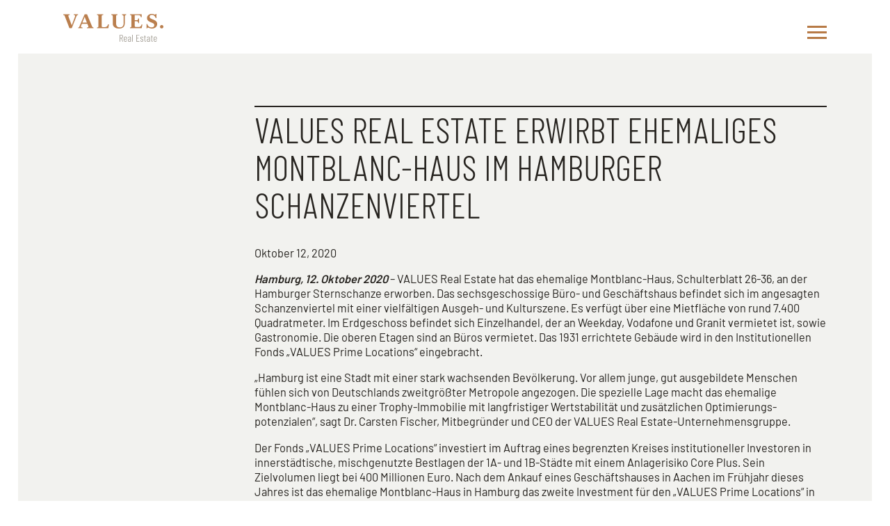

--- FILE ---
content_type: text/html; charset=UTF-8
request_url: https://values-realestate.de/2020/10/12/values-real-estate-erwirbt-ehemaliges-montblanc-haus-im-hamburger-schanzenviertel/
body_size: 49873
content:
<!doctype html>
<html lang="de">
<head>
  <meta charset="utf-8">
  <meta http-equiv="x-ua-compatible" content="ie=edge">
  <meta name="viewport" content="width=device-width, initial-scale=1, shrink-to-fit=no">

	
	<link rel="icon" type="image/svg+xml" href="https://values-realestate.de/wp-content/uploads/2020/05/Values-RealEstate-Favicon.svg">

  <script type="text/javascript" data-cookieconsent="ignore">
	window.dataLayer = window.dataLayer || [];

	function gtag() {
		dataLayer.
		push(arguments);
	}

	gtag("consent", "default", {
		ad_user_data: "denied",
		ad_personalization: "denied",
		ad_storage: "denied",
		analytics_storage: "denied",
		functionality_storage: "denied",
		personalization_storage: "denied",
		security_storage: "granted",
		wait_for_update: 500,
	});
	gtag("set", "ads_data_redaction", true);
	</script>
<script type="text/javascript"
		id="Cookiebot"
		src="https://consent.cookiebot.com/uc.js"
		data-implementation="wp"
		data-cbid="0895e0c5-42fc-495a-b049-2422041cc48f"
						data-culture="DE"
				data-blockingmode="auto"
	></script>
<meta name='robots' content='index, follow, max-image-preview:large, max-snippet:-1, max-video-preview:-1' />
	<style>img:is([sizes="auto" i], [sizes^="auto," i]) { contain-intrinsic-size: 3000px 1500px }</style>
	
	<!-- This site is optimized with the Yoast SEO plugin v25.0 - https://yoast.com/wordpress/plugins/seo/ -->
	<title>VALUES Real Estate erwirbt ehemaliges Montblanc-Haus im Hamburger Schanzenviertel - VALUES Real Estate</title>
	<link rel="canonical" href="https://values-realestate.de/2020/10/12/values-real-estate-erwirbt-ehemaliges-montblanc-haus-im-hamburger-schanzenviertel/" />
	<meta property="og:locale" content="de_DE" />
	<meta property="og:type" content="article" />
	<meta property="og:title" content="VALUES Real Estate erwirbt ehemaliges Montblanc-Haus im Hamburger Schanzenviertel - VALUES Real Estate" />
	<meta property="og:description" content="Hamburg, 12. Oktober 2020 – VALUES Real Estate hat das ehemalige Montblanc-Haus, Schulterblatt 26-36, an der Hamburger Sternschanze erworben. Das sechs­geschossige Büro- und Geschäftshaus befindet sich im angesagten Schanzenviertel mit einer vielfältigen Ausgeh- und Kulturszene. Es verfügt über eine Mietfläche von rund 7.400 Quadratmeter. Im Erdgeschoss befindet sich Einzelhandel, der an Weekday, Vodafone und Granit &hellip;" />
	<meta property="og:url" content="https://values-realestate.de/2020/10/12/values-real-estate-erwirbt-ehemaliges-montblanc-haus-im-hamburger-schanzenviertel/" />
	<meta property="og:site_name" content="VALUES Real Estate" />
	<meta property="article:published_time" content="2020-10-12T06:30:03+00:00" />
	<meta property="article:modified_time" content="2020-10-12T06:41:16+00:00" />
	<meta name="author" content="daniela" />
	<meta name="twitter:card" content="summary_large_image" />
	<meta name="twitter:label1" content="Verfasst von" />
	<meta name="twitter:data1" content="daniela" />
	<meta name="twitter:label2" content="Geschätzte Lesezeit" />
	<meta name="twitter:data2" content="1 Minute" />
	<script type="application/ld+json" class="yoast-schema-graph">{"@context":"https://schema.org","@graph":[{"@type":"WebPage","@id":"https://values-realestate.de/2020/10/12/values-real-estate-erwirbt-ehemaliges-montblanc-haus-im-hamburger-schanzenviertel/","url":"https://values-realestate.de/2020/10/12/values-real-estate-erwirbt-ehemaliges-montblanc-haus-im-hamburger-schanzenviertel/","name":"VALUES Real Estate erwirbt ehemaliges Montblanc-Haus im Hamburger Schanzenviertel - VALUES Real Estate","isPartOf":{"@id":"https://values-realestate.de/#website"},"datePublished":"2020-10-12T06:30:03+00:00","dateModified":"2020-10-12T06:41:16+00:00","author":{"@id":"https://values-realestate.de/#/schema/person/829b6f2935720b0b2fef12b48f36bee6"},"breadcrumb":{"@id":"https://values-realestate.de/2020/10/12/values-real-estate-erwirbt-ehemaliges-montblanc-haus-im-hamburger-schanzenviertel/#breadcrumb"},"inLanguage":"de","potentialAction":[{"@type":"ReadAction","target":["https://values-realestate.de/2020/10/12/values-real-estate-erwirbt-ehemaliges-montblanc-haus-im-hamburger-schanzenviertel/"]}]},{"@type":"BreadcrumbList","@id":"https://values-realestate.de/2020/10/12/values-real-estate-erwirbt-ehemaliges-montblanc-haus-im-hamburger-schanzenviertel/#breadcrumb","itemListElement":[{"@type":"ListItem","position":1,"name":"Home","item":"https://values-realestate.de/"},{"@type":"ListItem","position":2,"name":"VALUES Real Estate erwirbt ehemaliges Montblanc-Haus im Hamburger Schanzenviertel"}]},{"@type":"WebSite","@id":"https://values-realestate.de/#website","url":"https://values-realestate.de/","name":"VALUES Real Estate","description":"","potentialAction":[{"@type":"SearchAction","target":{"@type":"EntryPoint","urlTemplate":"https://values-realestate.de/?s={search_term_string}"},"query-input":{"@type":"PropertyValueSpecification","valueRequired":true,"valueName":"search_term_string"}}],"inLanguage":"de"},{"@type":"Person","@id":"https://values-realestate.de/#/schema/person/829b6f2935720b0b2fef12b48f36bee6","name":"daniela","url":"https://values-realestate.de/author/daniela/"}]}</script>
	<!-- / Yoast SEO plugin. -->


<link rel="alternate" type="application/rss+xml" title="VALUES Real Estate &raquo; VALUES Real Estate erwirbt ehemaliges Montblanc-Haus  im Hamburger Schanzenviertel-Kommentar-Feed" href="https://values-realestate.de/2020/10/12/values-real-estate-erwirbt-ehemaliges-montblanc-haus-im-hamburger-schanzenviertel/feed/" />
<script type="text/javascript">
/* <![CDATA[ */
window._wpemojiSettings = {"baseUrl":"https:\/\/s.w.org\/images\/core\/emoji\/16.0.1\/72x72\/","ext":".png","svgUrl":"https:\/\/s.w.org\/images\/core\/emoji\/16.0.1\/svg\/","svgExt":".svg","source":{"concatemoji":"https:\/\/values-realestate.de\/wp-includes\/js\/wp-emoji-release.min.js?ver=6.8.3"}};
/*! This file is auto-generated */
!function(s,n){var o,i,e;function c(e){try{var t={supportTests:e,timestamp:(new Date).valueOf()};sessionStorage.setItem(o,JSON.stringify(t))}catch(e){}}function p(e,t,n){e.clearRect(0,0,e.canvas.width,e.canvas.height),e.fillText(t,0,0);var t=new Uint32Array(e.getImageData(0,0,e.canvas.width,e.canvas.height).data),a=(e.clearRect(0,0,e.canvas.width,e.canvas.height),e.fillText(n,0,0),new Uint32Array(e.getImageData(0,0,e.canvas.width,e.canvas.height).data));return t.every(function(e,t){return e===a[t]})}function u(e,t){e.clearRect(0,0,e.canvas.width,e.canvas.height),e.fillText(t,0,0);for(var n=e.getImageData(16,16,1,1),a=0;a<n.data.length;a++)if(0!==n.data[a])return!1;return!0}function f(e,t,n,a){switch(t){case"flag":return n(e,"\ud83c\udff3\ufe0f\u200d\u26a7\ufe0f","\ud83c\udff3\ufe0f\u200b\u26a7\ufe0f")?!1:!n(e,"\ud83c\udde8\ud83c\uddf6","\ud83c\udde8\u200b\ud83c\uddf6")&&!n(e,"\ud83c\udff4\udb40\udc67\udb40\udc62\udb40\udc65\udb40\udc6e\udb40\udc67\udb40\udc7f","\ud83c\udff4\u200b\udb40\udc67\u200b\udb40\udc62\u200b\udb40\udc65\u200b\udb40\udc6e\u200b\udb40\udc67\u200b\udb40\udc7f");case"emoji":return!a(e,"\ud83e\udedf")}return!1}function g(e,t,n,a){var r="undefined"!=typeof WorkerGlobalScope&&self instanceof WorkerGlobalScope?new OffscreenCanvas(300,150):s.createElement("canvas"),o=r.getContext("2d",{willReadFrequently:!0}),i=(o.textBaseline="top",o.font="600 32px Arial",{});return e.forEach(function(e){i[e]=t(o,e,n,a)}),i}function t(e){var t=s.createElement("script");t.src=e,t.defer=!0,s.head.appendChild(t)}"undefined"!=typeof Promise&&(o="wpEmojiSettingsSupports",i=["flag","emoji"],n.supports={everything:!0,everythingExceptFlag:!0},e=new Promise(function(e){s.addEventListener("DOMContentLoaded",e,{once:!0})}),new Promise(function(t){var n=function(){try{var e=JSON.parse(sessionStorage.getItem(o));if("object"==typeof e&&"number"==typeof e.timestamp&&(new Date).valueOf()<e.timestamp+604800&&"object"==typeof e.supportTests)return e.supportTests}catch(e){}return null}();if(!n){if("undefined"!=typeof Worker&&"undefined"!=typeof OffscreenCanvas&&"undefined"!=typeof URL&&URL.createObjectURL&&"undefined"!=typeof Blob)try{var e="postMessage("+g.toString()+"("+[JSON.stringify(i),f.toString(),p.toString(),u.toString()].join(",")+"));",a=new Blob([e],{type:"text/javascript"}),r=new Worker(URL.createObjectURL(a),{name:"wpTestEmojiSupports"});return void(r.onmessage=function(e){c(n=e.data),r.terminate(),t(n)})}catch(e){}c(n=g(i,f,p,u))}t(n)}).then(function(e){for(var t in e)n.supports[t]=e[t],n.supports.everything=n.supports.everything&&n.supports[t],"flag"!==t&&(n.supports.everythingExceptFlag=n.supports.everythingExceptFlag&&n.supports[t]);n.supports.everythingExceptFlag=n.supports.everythingExceptFlag&&!n.supports.flag,n.DOMReady=!1,n.readyCallback=function(){n.DOMReady=!0}}).then(function(){return e}).then(function(){var e;n.supports.everything||(n.readyCallback(),(e=n.source||{}).concatemoji?t(e.concatemoji):e.wpemoji&&e.twemoji&&(t(e.twemoji),t(e.wpemoji)))}))}((window,document),window._wpemojiSettings);
/* ]]> */
</script>
<style id='wp-emoji-styles-inline-css' type='text/css'>

	img.wp-smiley, img.emoji {
		display: inline !important;
		border: none !important;
		box-shadow: none !important;
		height: 1em !important;
		width: 1em !important;
		margin: 0 0.07em !important;
		vertical-align: -0.1em !important;
		background: none !important;
		padding: 0 !important;
	}
</style>
<link rel='stylesheet' id='wp-block-library-css' href='https://values-realestate.de/wp-includes/css/dist/block-library/style.min.css?ver=6.8.3' type='text/css' media='all' />
<style id='global-styles-inline-css' type='text/css'>
:root{--wp--preset--aspect-ratio--square: 1;--wp--preset--aspect-ratio--4-3: 4/3;--wp--preset--aspect-ratio--3-4: 3/4;--wp--preset--aspect-ratio--3-2: 3/2;--wp--preset--aspect-ratio--2-3: 2/3;--wp--preset--aspect-ratio--16-9: 16/9;--wp--preset--aspect-ratio--9-16: 9/16;--wp--preset--color--black: #000000;--wp--preset--color--cyan-bluish-gray: #abb8c3;--wp--preset--color--white: #ffffff;--wp--preset--color--pale-pink: #f78da7;--wp--preset--color--vivid-red: #cf2e2e;--wp--preset--color--luminous-vivid-orange: #ff6900;--wp--preset--color--luminous-vivid-amber: #fcb900;--wp--preset--color--light-green-cyan: #7bdcb5;--wp--preset--color--vivid-green-cyan: #00d084;--wp--preset--color--pale-cyan-blue: #8ed1fc;--wp--preset--color--vivid-cyan-blue: #0693e3;--wp--preset--color--vivid-purple: #9b51e0;--wp--preset--gradient--vivid-cyan-blue-to-vivid-purple: linear-gradient(135deg,rgba(6,147,227,1) 0%,rgb(155,81,224) 100%);--wp--preset--gradient--light-green-cyan-to-vivid-green-cyan: linear-gradient(135deg,rgb(122,220,180) 0%,rgb(0,208,130) 100%);--wp--preset--gradient--luminous-vivid-amber-to-luminous-vivid-orange: linear-gradient(135deg,rgba(252,185,0,1) 0%,rgba(255,105,0,1) 100%);--wp--preset--gradient--luminous-vivid-orange-to-vivid-red: linear-gradient(135deg,rgba(255,105,0,1) 0%,rgb(207,46,46) 100%);--wp--preset--gradient--very-light-gray-to-cyan-bluish-gray: linear-gradient(135deg,rgb(238,238,238) 0%,rgb(169,184,195) 100%);--wp--preset--gradient--cool-to-warm-spectrum: linear-gradient(135deg,rgb(74,234,220) 0%,rgb(151,120,209) 20%,rgb(207,42,186) 40%,rgb(238,44,130) 60%,rgb(251,105,98) 80%,rgb(254,248,76) 100%);--wp--preset--gradient--blush-light-purple: linear-gradient(135deg,rgb(255,206,236) 0%,rgb(152,150,240) 100%);--wp--preset--gradient--blush-bordeaux: linear-gradient(135deg,rgb(254,205,165) 0%,rgb(254,45,45) 50%,rgb(107,0,62) 100%);--wp--preset--gradient--luminous-dusk: linear-gradient(135deg,rgb(255,203,112) 0%,rgb(199,81,192) 50%,rgb(65,88,208) 100%);--wp--preset--gradient--pale-ocean: linear-gradient(135deg,rgb(255,245,203) 0%,rgb(182,227,212) 50%,rgb(51,167,181) 100%);--wp--preset--gradient--electric-grass: linear-gradient(135deg,rgb(202,248,128) 0%,rgb(113,206,126) 100%);--wp--preset--gradient--midnight: linear-gradient(135deg,rgb(2,3,129) 0%,rgb(40,116,252) 100%);--wp--preset--font-size--small: 13px;--wp--preset--font-size--medium: 20px;--wp--preset--font-size--large: 36px;--wp--preset--font-size--x-large: 42px;--wp--preset--spacing--20: 0.44rem;--wp--preset--spacing--30: 0.67rem;--wp--preset--spacing--40: 1rem;--wp--preset--spacing--50: 1.5rem;--wp--preset--spacing--60: 2.25rem;--wp--preset--spacing--70: 3.38rem;--wp--preset--spacing--80: 5.06rem;--wp--preset--shadow--natural: 6px 6px 9px rgba(0, 0, 0, 0.2);--wp--preset--shadow--deep: 12px 12px 50px rgba(0, 0, 0, 0.4);--wp--preset--shadow--sharp: 6px 6px 0px rgba(0, 0, 0, 0.2);--wp--preset--shadow--outlined: 6px 6px 0px -3px rgba(255, 255, 255, 1), 6px 6px rgba(0, 0, 0, 1);--wp--preset--shadow--crisp: 6px 6px 0px rgba(0, 0, 0, 1);}:where(body) { margin: 0; }.wp-site-blocks > .alignleft { float: left; margin-right: 2em; }.wp-site-blocks > .alignright { float: right; margin-left: 2em; }.wp-site-blocks > .aligncenter { justify-content: center; margin-left: auto; margin-right: auto; }:where(.is-layout-flex){gap: 0.5em;}:where(.is-layout-grid){gap: 0.5em;}.is-layout-flow > .alignleft{float: left;margin-inline-start: 0;margin-inline-end: 2em;}.is-layout-flow > .alignright{float: right;margin-inline-start: 2em;margin-inline-end: 0;}.is-layout-flow > .aligncenter{margin-left: auto !important;margin-right: auto !important;}.is-layout-constrained > .alignleft{float: left;margin-inline-start: 0;margin-inline-end: 2em;}.is-layout-constrained > .alignright{float: right;margin-inline-start: 2em;margin-inline-end: 0;}.is-layout-constrained > .aligncenter{margin-left: auto !important;margin-right: auto !important;}.is-layout-constrained > :where(:not(.alignleft):not(.alignright):not(.alignfull)){margin-left: auto !important;margin-right: auto !important;}body .is-layout-flex{display: flex;}.is-layout-flex{flex-wrap: wrap;align-items: center;}.is-layout-flex > :is(*, div){margin: 0;}body .is-layout-grid{display: grid;}.is-layout-grid > :is(*, div){margin: 0;}body{padding-top: 0px;padding-right: 0px;padding-bottom: 0px;padding-left: 0px;}a:where(:not(.wp-element-button)){text-decoration: underline;}:root :where(.wp-element-button, .wp-block-button__link){background-color: #32373c;border-width: 0;color: #fff;font-family: inherit;font-size: inherit;line-height: inherit;padding: calc(0.667em + 2px) calc(1.333em + 2px);text-decoration: none;}.has-black-color{color: var(--wp--preset--color--black) !important;}.has-cyan-bluish-gray-color{color: var(--wp--preset--color--cyan-bluish-gray) !important;}.has-white-color{color: var(--wp--preset--color--white) !important;}.has-pale-pink-color{color: var(--wp--preset--color--pale-pink) !important;}.has-vivid-red-color{color: var(--wp--preset--color--vivid-red) !important;}.has-luminous-vivid-orange-color{color: var(--wp--preset--color--luminous-vivid-orange) !important;}.has-luminous-vivid-amber-color{color: var(--wp--preset--color--luminous-vivid-amber) !important;}.has-light-green-cyan-color{color: var(--wp--preset--color--light-green-cyan) !important;}.has-vivid-green-cyan-color{color: var(--wp--preset--color--vivid-green-cyan) !important;}.has-pale-cyan-blue-color{color: var(--wp--preset--color--pale-cyan-blue) !important;}.has-vivid-cyan-blue-color{color: var(--wp--preset--color--vivid-cyan-blue) !important;}.has-vivid-purple-color{color: var(--wp--preset--color--vivid-purple) !important;}.has-black-background-color{background-color: var(--wp--preset--color--black) !important;}.has-cyan-bluish-gray-background-color{background-color: var(--wp--preset--color--cyan-bluish-gray) !important;}.has-white-background-color{background-color: var(--wp--preset--color--white) !important;}.has-pale-pink-background-color{background-color: var(--wp--preset--color--pale-pink) !important;}.has-vivid-red-background-color{background-color: var(--wp--preset--color--vivid-red) !important;}.has-luminous-vivid-orange-background-color{background-color: var(--wp--preset--color--luminous-vivid-orange) !important;}.has-luminous-vivid-amber-background-color{background-color: var(--wp--preset--color--luminous-vivid-amber) !important;}.has-light-green-cyan-background-color{background-color: var(--wp--preset--color--light-green-cyan) !important;}.has-vivid-green-cyan-background-color{background-color: var(--wp--preset--color--vivid-green-cyan) !important;}.has-pale-cyan-blue-background-color{background-color: var(--wp--preset--color--pale-cyan-blue) !important;}.has-vivid-cyan-blue-background-color{background-color: var(--wp--preset--color--vivid-cyan-blue) !important;}.has-vivid-purple-background-color{background-color: var(--wp--preset--color--vivid-purple) !important;}.has-black-border-color{border-color: var(--wp--preset--color--black) !important;}.has-cyan-bluish-gray-border-color{border-color: var(--wp--preset--color--cyan-bluish-gray) !important;}.has-white-border-color{border-color: var(--wp--preset--color--white) !important;}.has-pale-pink-border-color{border-color: var(--wp--preset--color--pale-pink) !important;}.has-vivid-red-border-color{border-color: var(--wp--preset--color--vivid-red) !important;}.has-luminous-vivid-orange-border-color{border-color: var(--wp--preset--color--luminous-vivid-orange) !important;}.has-luminous-vivid-amber-border-color{border-color: var(--wp--preset--color--luminous-vivid-amber) !important;}.has-light-green-cyan-border-color{border-color: var(--wp--preset--color--light-green-cyan) !important;}.has-vivid-green-cyan-border-color{border-color: var(--wp--preset--color--vivid-green-cyan) !important;}.has-pale-cyan-blue-border-color{border-color: var(--wp--preset--color--pale-cyan-blue) !important;}.has-vivid-cyan-blue-border-color{border-color: var(--wp--preset--color--vivid-cyan-blue) !important;}.has-vivid-purple-border-color{border-color: var(--wp--preset--color--vivid-purple) !important;}.has-vivid-cyan-blue-to-vivid-purple-gradient-background{background: var(--wp--preset--gradient--vivid-cyan-blue-to-vivid-purple) !important;}.has-light-green-cyan-to-vivid-green-cyan-gradient-background{background: var(--wp--preset--gradient--light-green-cyan-to-vivid-green-cyan) !important;}.has-luminous-vivid-amber-to-luminous-vivid-orange-gradient-background{background: var(--wp--preset--gradient--luminous-vivid-amber-to-luminous-vivid-orange) !important;}.has-luminous-vivid-orange-to-vivid-red-gradient-background{background: var(--wp--preset--gradient--luminous-vivid-orange-to-vivid-red) !important;}.has-very-light-gray-to-cyan-bluish-gray-gradient-background{background: var(--wp--preset--gradient--very-light-gray-to-cyan-bluish-gray) !important;}.has-cool-to-warm-spectrum-gradient-background{background: var(--wp--preset--gradient--cool-to-warm-spectrum) !important;}.has-blush-light-purple-gradient-background{background: var(--wp--preset--gradient--blush-light-purple) !important;}.has-blush-bordeaux-gradient-background{background: var(--wp--preset--gradient--blush-bordeaux) !important;}.has-luminous-dusk-gradient-background{background: var(--wp--preset--gradient--luminous-dusk) !important;}.has-pale-ocean-gradient-background{background: var(--wp--preset--gradient--pale-ocean) !important;}.has-electric-grass-gradient-background{background: var(--wp--preset--gradient--electric-grass) !important;}.has-midnight-gradient-background{background: var(--wp--preset--gradient--midnight) !important;}.has-small-font-size{font-size: var(--wp--preset--font-size--small) !important;}.has-medium-font-size{font-size: var(--wp--preset--font-size--medium) !important;}.has-large-font-size{font-size: var(--wp--preset--font-size--large) !important;}.has-x-large-font-size{font-size: var(--wp--preset--font-size--x-large) !important;}
:where(.wp-block-post-template.is-layout-flex){gap: 1.25em;}:where(.wp-block-post-template.is-layout-grid){gap: 1.25em;}
:where(.wp-block-columns.is-layout-flex){gap: 2em;}:where(.wp-block-columns.is-layout-grid){gap: 2em;}
:root :where(.wp-block-pullquote){font-size: 1.5em;line-height: 1.6;}
</style>
<link rel='stylesheet' id='dflip-style-css' href='https://values-realestate.de/wp-content/plugins/dflip/assets/css/dflip.min.css?ver=2.3.58' type='text/css' media='all' />
<link rel='stylesheet' id='sage/main.css-css' href='https://values-realestate.de/wp-content/themes/dc/dist/styles/main_374d1996.css' type='text/css' media='all' />
<script type="text/javascript" src="https://values-realestate.de/wp-includes/js/jquery/jquery.min.js?ver=3.7.1" id="jquery-core-js"></script>
<script type="text/javascript" src="https://values-realestate.de/wp-includes/js/jquery/jquery-migrate.min.js?ver=3.4.1" id="jquery-migrate-js"></script>
<link rel="https://api.w.org/" href="https://values-realestate.de/wp-json/" /><link rel="alternate" title="JSON" type="application/json" href="https://values-realestate.de/wp-json/wp/v2/posts/2270" /><link rel="EditURI" type="application/rsd+xml" title="RSD" href="https://values-realestate.de/xmlrpc.php?rsd" />
<meta name="generator" content="WordPress 6.8.3" />
<link rel='shortlink' href='https://values-realestate.de/?p=2270' />
<link rel="alternate" title="oEmbed (JSON)" type="application/json+oembed" href="https://values-realestate.de/wp-json/oembed/1.0/embed?url=https%3A%2F%2Fvalues-realestate.de%2F2020%2F10%2F12%2Fvalues-real-estate-erwirbt-ehemaliges-montblanc-haus-im-hamburger-schanzenviertel%2F" />
<link rel="alternate" title="oEmbed (XML)" type="text/xml+oembed" href="https://values-realestate.de/wp-json/oembed/1.0/embed?url=https%3A%2F%2Fvalues-realestate.de%2F2020%2F10%2F12%2Fvalues-real-estate-erwirbt-ehemaliges-montblanc-haus-im-hamburger-schanzenviertel%2F&#038;format=xml" />
<style type="text/css">.recentcomments a{display:inline !important;padding:0 !important;margin:0 !important;}</style></head>
<script src="https://cdnjs.cloudflare.com/ajax/libs/three.js/r90/three.min.js"></script>

<body class="wp-singular post-template-default single single-post postid-2270 single-format-standard wp-theme-dcresources values-real-estate-erwirbt-ehemaliges-montblanc-haus-im-hamburger-schanzenviertel app-data index-data singular-data single-data single-post-data single-post-values-real-estate-erwirbt-ehemaliges-montblanc-haus-im-hamburger-schanzenviertel-data">
  <div class="container">
    <div class="content">
            <header class="header">
	<a class="logo" href="https://values-realestate.de/">
  	<svg version="1.1" id="Ebene_1" xmlns="http://www.w3.org/2000/svg" xmlns:xlink="http://www.w3.org/1999/xlink" x="0px" y="0px"
	 viewBox="0 0 489.7 134.2" enable-background="new 0 0 489.7 134.2" xml:space="preserve">
<path fill="#BA7F4E" d="M473.1,61.8c0,4.6,3.7,8.3,8.3,8.3s8.3-3.7,8.3-8.3s-3.7-8.3-8.3-8.3S473.1,57.2,473.1,61.8 M406.9,48.7
	l0.2,20.8h3.9c0.3-1.6,1.1-3.7,3.6-3.7c2.6,0,8.5,4.8,18.7,4.8c16.6,0,26-9.9,26-21.9c0-24.6-37-19.9-37-35c0-5.2,4.3-9.1,11.1-9.1
	c7.1,0,15.4,4.5,18.8,15.3h3.9l-0.3-19.5h-3.9c-0.2,1.5-1.1,3.4-2.7,3.4c-2.6,0-7.9-4-16.8-4c-10.6,0-23,6.8-23,20.2
	c0,23.1,36.1,19.2,36.1,33.6c0,5.9-4.2,11.5-13.6,11.5c-11,0-19.4-8.1-21.1-16.6h-3.9V48.7z M326.1,5.1c4.9,0.1,7.3,1.2,7.3,6.4
	v45.2c0,5.8-1,8.5-7.3,8.6v3.4h57.6l3.4-17.6H383c-2.5,9.2-7.1,12.1-16.4,12.1h-9.3c-6,0-7.8-1.5-7.8-6.5V35.5h9.4
	c5.2,0,7.3,1.9,7.7,9h4V21.8h-4c-0.9,7.3-2.6,8.8-8.2,8.8h-8.8V6.2h19.7c6.4,0,9.4,2.6,9.9,9.8h4V1.7h-57v3.4H326.1z M234.7,1.7v3.4
	c5,0.1,7.3,1.4,7.3,6.5v34c0,18.3,14.9,25,31.3,25c14.8,0,27.3-7.3,27.3-23.4v-33c0-6.2,1.4-8.9,7.3-9.1V1.7h-20.4v3.4
	c6,0.6,7.5,2.8,7.5,9.5V46c0,11.5-6.6,19-18.4,19c-14.2,0-18.4-9.3-18.4-20.6V11.6c0-4.8,1.6-6.1,7.4-6.5V1.7H234.7z M164.6,1.7v3.4
	c4.8-0.3,7.3,2.6,7.3,7.4V59c0,4.8-2.8,6.3-7.3,6.4v3.4h55.8l2.9-18.6h-4.2c-4.3,11.8-8.9,13.5-19.2,13.5c-11.1,0-12.1-0.6-12.1-5.9
	V12.5c0-6,2.5-7.3,8.1-7.4V1.7H164.6z M93.3,42.1L104.6,14l11,28.2H93.3V42.1z M117.8,47.6l4.2,10.2c0.6,1.3,0.9,2.4,0.9,3.2
	c0,2.7-1.7,4.3-7.1,4.3v3.4h31.8v-3.4c-4.1-0.1-6-3.3-7.5-6.6l-23.8-57h-11.8L78.2,62.4c-0.8,2.3-3,3-5.2,2.9v3.4h21v-3.4
	c-5.6-0.1-7.3-2-7.3-4c0-2.2,0.5-3.4,0.9-4.6l3.4-9.2L117.8,47.6L117.8,47.6z M0,1.7v3.4c4.5,0.4,6.1,2.5,7.3,5.4L30,68.8h11.5
	l22.9-57.3c1.7-4.3,3.4-5.8,7.5-6.3V1.7H51.1v3.4c4.6,0.2,7.1,1.5,7.1,4c0,1.5-0.7,3.3-1.3,5.1L41.4,55L26.1,14.4
	c-0.7-1.9-1.2-3.5-1.2-4.9c0-2.5,1-4.3,6.8-4.3V1.7H0z"/>
<path fill="#8E887D" d="M450.1,111.6c1.4,0,2.5,0.5,3.3,1.4s1.3,2.2,1.3,3.6v3.6c0,0.1-0.1,0.2-0.2,0.2h-8.7c-0.1,0-0.2-0.1-0.2-0.2
	v-3.6c0-1.5,0.4-2.7,1.3-3.6C447.7,112.1,448.8,111.6,450.1,111.6 M457.2,122.2v-5.7c0-2.1-0.7-3.8-2-5.2c-1.3-1.3-3-2-5.2-2
	c-2.1,0-3.8,0.7-5.1,2c-1.3,1.3-2,3.1-2,5.2V127c0,2.1,0.7,3.8,2,5.1s3,2,5.1,2c1.9,0,3.4-0.5,4.6-1.5s2-2.4,2.3-4.1v-0.2
	c0-0.1,0-0.2-0.1-0.3c-0.1-0.1-0.2-0.1-0.3-0.1l-1.5-0.1c-0.3,0-0.4,0.1-0.5,0.4c-0.3,1.1-0.8,2-1.6,2.6c-0.8,0.7-1.7,1-2.9,1
	c-1.3,0-2.4-0.5-3.3-1.4c-0.8-0.9-1.3-2.1-1.3-3.6v-4.1c0-0.1,0.1-0.2,0.2-0.2h11C457,122.7,457.2,122.5,457.2,122.2 M438,111.3
	v-1.1c0-0.3-0.2-0.5-0.5-0.5h-3.8c-0.1,0-0.2-0.1-0.2-0.2v-5.3c0-0.3-0.2-0.5-0.5-0.5h-1.5c-0.3,0-0.5,0.2-0.5,0.5v5.3
	c0,0.1-0.1,0.2-0.2,0.2h-2c-0.3,0-0.5,0.2-0.5,0.5v1.1c0,0.3,0.2,0.5,0.5,0.5h2c0.1,0,0.2,0.1,0.2,0.2v16c0,2.3,0.5,3.8,1.4,4.6
	s2.2,1.2,4,1.2h1c0.3,0,0.5-0.2,0.5-0.5V132c0-0.3-0.2-0.5-0.5-0.5h-0.5c-1.2,0-2-0.3-2.6-0.9c-0.5-0.6-0.8-1.7-0.8-3.3V112
	c0-0.1,0.1-0.2,0.2-0.2h3.8C437.8,111.8,438,111.6,438,111.3 M415.7,132c-1.2,0-2.2-0.4-3-1.1s-1.1-1.9-1.1-3.5c0-1.8,0.5-3.1,1.5-4
	s2.3-1.4,4-1.4h3.7c0.1,0,0.2,0.1,0.2,0.2v4.5c0,1.7-0.5,3-1.6,3.9C418.3,131.5,417.1,132,415.7,132 M416.5,109.4
	c-1.8,0-3.4,0.5-4.7,1.6c-1.3,1.1-2.1,2.5-2.2,4.3c0,0.1,0,0.2,0.1,0.3c0.1,0.1,0.2,0.1,0.4,0.1l1.7,0.1c0.3,0,0.5-0.2,0.5-0.5
	c0.1-1.1,0.6-2,1.4-2.7s1.8-1,2.9-1c1.4,0,2.5,0.5,3.3,1.6c0.8,1,1.2,2.5,1.2,4.2v2.2c0,0.1-0.1,0.2-0.2,0.2H417
	c-2.4,0-4.4,0.6-5.9,1.9c-1.5,1.2-2.2,3.2-2.2,5.8c0,2.5,0.6,4.2,1.8,5.2c1.2,1,2.7,1.5,4.4,1.5c2.5,0,4.4-0.9,5.5-2.7
	c0.1-0.1,0.1-0.1,0.2-0.1c0,0,0.1,0.1,0.1,0.2v1.7c0,0.3,0.2,0.5,0.5,0.5h1.6c0.3,0,0.5-0.2,0.5-0.5v-16c0-2.4-0.6-4.3-1.8-5.8
	S418.7,109.4,416.5,109.4 M404.4,111.3v-1.1c0-0.3-0.2-0.5-0.5-0.5h-3.8c-0.1,0-0.2-0.1-0.2-0.2v-5.3c0-0.3-0.2-0.5-0.5-0.5h-1.5
	c-0.3,0-0.5,0.2-0.5,0.5v5.3c0,0.1-0.1,0.2-0.2,0.2h-2c-0.3,0-0.5,0.2-0.5,0.5v1.1c0,0.3,0.2,0.5,0.5,0.5h2c0.1,0,0.2,0.1,0.2,0.2
	v16c0,2.3,0.5,3.8,1.4,4.6s2.2,1.2,4,1.2h1c0.3,0,0.5-0.2,0.5-0.5V132c0-0.3-0.2-0.5-0.5-0.5h-0.5c-1.2,0-2-0.3-2.6-0.9
	c-0.5-0.6-0.8-1.7-0.8-3.3V112c0-0.1,0.1-0.2,0.2-0.2h3.8C404.2,111.8,404.4,111.6,404.4,111.3 M384.2,134.1c2,0,3.7-0.6,4.9-1.7
	c1.2-1.2,1.9-2.7,1.9-4.6c0-1.4-0.3-2.5-0.9-3.4s-1.3-1.6-2.2-2.1c-0.8-0.5-1.9-1-3.2-1.6c-1.1-0.5-2-0.9-2.6-1.3
	c-0.6-0.3-1.1-0.8-1.5-1.4s-0.6-1.3-0.6-2.1c0-1.2,0.4-2.2,1.1-3s1.8-1.2,3.1-1.2c1.3,0,2.3,0.4,3.1,1.2c0.8,0.8,1.2,1.8,1.2,3v0.3
	c0,0.1,0,0.2,0.1,0.3c0.1,0.1,0.2,0.1,0.3,0.1h1.4c0.3,0,0.5-0.2,0.5-0.5V116c0-1.9-0.6-3.4-1.8-4.6c-1.2-1.2-2.8-1.8-4.9-1.8
	c-2,0-3.6,0.6-4.8,1.7c-1.2,1.1-1.8,2.7-1.8,4.6c0,1.3,0.3,2.4,0.8,3.3c0.6,0.9,1.2,1.6,2,2.1s1.8,1,3.1,1.5
	c1.1,0.5,2.1,0.9,2.7,1.3c0.7,0.4,1.2,0.9,1.7,1.5c0.4,0.6,0.7,1.4,0.7,2.3c0,1.2-0.4,2.2-1.2,3c-0.8,0.8-1.8,1.2-3.1,1.2
	c-1.3,0-2.4-0.4-3.2-1.1s-1.2-1.7-1.2-2.9v-0.4c0-0.3-0.2-0.4-0.5-0.4h-1.5c-0.3,0-0.5,0.2-0.5,0.5v0.3c0,1.8,0.6,3.2,1.9,4.4
	C380.4,133.5,382.1,134.1,384.2,134.1 M372.4,102.2v-1.3c0-0.3-0.2-0.5-0.5-0.5h-13.5c-0.3,0-0.5,0.2-0.5,0.5v32.4
	c0,0.3,0.2,0.5,0.5,0.5H372c0.3,0,0.5-0.2,0.5-0.5V132c0-0.3-0.2-0.5-0.5-0.5h-11.3c-0.1,0-0.2-0.1-0.2-0.2v-13
	c0-0.1,0.1-0.2,0.2-0.2h7.2c0.3,0,0.5-0.2,0.5-0.5v-1.3c0-0.3-0.2-0.5-0.5-0.5h-7.2c-0.1,0-0.2-0.1-0.2-0.2v-12.9
	c0-0.1,0.1-0.2,0.2-0.2H372C372.3,102.7,372.4,102.5,372.4,102.2 M337.8,133.8h1.6c0.3,0,0.5-0.2,0.5-0.5v-32.4
	c0-0.3-0.2-0.5-0.5-0.5h-1.6c-0.3,0-0.5,0.2-0.5,0.5v32.4C337.3,133.7,337.5,133.8,337.8,133.8 M323.1,132c-1.2,0-2.2-0.4-3-1.1
	s-1.1-1.9-1.1-3.5c0-1.8,0.5-3.1,1.5-4s2.3-1.4,4-1.4h3.7c0.1,0,0.2,0.1,0.2,0.2v4.5c0,1.7-0.5,3-1.5,3.9
	C325.7,131.5,324.5,132,323.1,132 M323.9,109.4c-1.8,0-3.4,0.5-4.7,1.6c-1.3,1.1-2.1,2.5-2.2,4.3c0,0.1,0,0.2,0.1,0.3
	c0.1,0.1,0.2,0.1,0.4,0.1l1.7,0.1c0.3,0,0.5-0.2,0.5-0.5c0.1-1.1,0.6-2,1.4-2.7s1.8-1,2.9-1c1.4,0,2.5,0.5,3.3,1.6
	c0.8,1,1.2,2.5,1.2,4.2v2.2c0,0.1-0.1,0.2-0.2,0.2h-3.7c-2.4,0-4.4,0.6-5.9,1.9c-1.5,1.2-2.2,3.2-2.2,5.8c0,2.5,0.6,4.2,1.8,5.2
	c1.2,1,2.7,1.5,4.4,1.5c2.5,0,4.4-0.9,5.5-2.7c0.1-0.1,0.1-0.1,0.2-0.1c0,0,0.1,0.1,0.1,0.2v1.7c0,0.3,0.2,0.5,0.5,0.5h1.6
	c0.3,0,0.5-0.2,0.5-0.5v-16c0-2.4-0.6-4.3-1.8-5.8S326.1,109.4,323.9,109.4 M303.9,111.6c1.4,0,2.5,0.5,3.3,1.4s1.3,2.2,1.3,3.6v3.6
	c0,0.1-0.1,0.2-0.2,0.2h-8.7c-0.1,0-0.2-0.1-0.2-0.2v-3.6c0-1.5,0.4-2.7,1.3-3.6C301.5,112.1,302.6,111.6,303.9,111.6 M311,122.2
	v-5.7c0-2.1-0.7-3.8-2-5.2c-1.3-1.3-3-2-5.2-2c-2.1,0-3.8,0.7-5.1,2c-1.3,1.3-2,3.1-2,5.2V127c0,2.1,0.7,3.8,2,5.1s3,2,5.1,2
	c1.9,0,3.4-0.5,4.6-1.5s2-2.4,2.3-4.1v-0.2c0-0.1,0-0.2-0.1-0.3c-0.1-0.1-0.2-0.1-0.3-0.1l-1.5-0.1c-0.3,0-0.4,0.1-0.5,0.4
	c-0.3,1.1-0.8,2-1.6,2.6c-0.8,0.7-1.7,1-2.9,1c-1.3,0-2.4-0.5-3.3-1.4c-0.8-0.9-1.3-2.1-1.3-3.6v-4.1c0-0.1,0.1-0.2,0.2-0.2h11
	C310.8,122.7,311,122.5,311,122.2 M279,102.6h4.9c1.6,0,2.8,0.6,3.8,1.8c1,1.2,1.4,2.9,1.4,4.9s-0.5,3.6-1.4,4.8
	c-1,1.2-2.2,1.8-3.8,1.8H279c-0.1,0-0.2-0.1-0.2-0.2v-13C278.8,102.7,278.8,102.6,279,102.6 M289.7,133.8h1.6c0.3,0,0.4-0.1,0.4-0.3
	v-0.2l-5.4-15.3c-0.1-0.1,0-0.2,0.1-0.2c1.6-0.5,2.9-1.5,3.8-3s1.4-3.3,1.4-5.5c0-2.7-0.7-4.8-2.1-6.5s-3.2-2.5-5.4-2.5h-7.4
	c-0.3,0-0.5,0.2-0.5,0.5v32.5c0,0.3,0.2,0.5,0.5,0.5h1.6c0.3,0,0.5-0.2,0.5-0.5v-15.1c0-0.1,0.1-0.2,0.2-0.2h4.7
	c0.1,0,0.2,0,0.2,0.1l5.2,15.2C289.2,133.7,289.4,133.8,289.7,133.8"/>
</svg>
  </a>
  <nav class="nav-primary">
		<div class="nav-primary__inner">
	    				 
	      <div class="menu-footer-menu-1-container"><ul id="menu-footer-menu-1" class="nav list"><li id="menu-item-314" class="menu-item menu-item-type-post_type menu-item-object-page menu-item-home menu-item-has-children menu-item-314"><a href="https://values-realestate.de/">Das Unternehmen</a>
<ul class="sub-menu">
	<li id="menu-item-2047" class="menu-item menu-item-type-post_type menu-item-object-page menu-item-2047"><a href="https://values-realestate.de/unternehmen/chronik/">Chronik</a></li>
</ul>
</li>
<li id="menu-item-2930" class="menu-inline menu-item menu-item-type-post_type menu-item-object-page menu-item-2930"><a href="https://values-realestate.de/esg-de/">ESG DE</a></li>
<li id="menu-item-2929" class="menu-inline menu-item menu-item-type-post_type menu-item-object-page menu-item-2929"><a href="https://values-realestate.de/esg-en/">ESG EN</a></li>
<li id="menu-item-313" class="menu-item menu-item-type-post_type menu-item-object-page menu-item-313"><a href="https://values-realestate.de/projektentwicklung/">Projektentwicklung</a></li>
<li id="menu-item-312" class="menu-item menu-item-type-post_type menu-item-object-page menu-item-has-children menu-item-312"><a href="https://values-realestate.de/investment-management/">Investment Management</a>
<ul class="sub-menu">
	<li id="menu-item-1710" class="menu-item menu-item-type-post_type menu-item-object-page menu-item-1710"><a href="https://values-realestate.de/investment-management/prime-locations/">Prime Locations</a></li>
	<li id="menu-item-1711" class="menu-item menu-item-type-post_type menu-item-object-page menu-item-1711"><a href="https://values-realestate.de/investment-management/industrial/">Industrial</a></li>
	<li id="menu-item-1709" class="menu-item menu-item-type-post_type menu-item-object-page menu-item-1709"><a href="https://values-realestate.de/investment-management/health-invest/">Health Invest</a></li>
</ul>
</li>
<li id="menu-item-311" class="menu-item menu-item-type-post_type menu-item-object-page menu-item-311"><a href="https://values-realestate.de/property-management/">Property Management</a></li>
<li id="menu-item-1624" class="menu-item menu-item-type-post_type menu-item-object-page menu-item-1624"><a href="https://values-realestate.de/medien/">News</a></li>
<li id="menu-item-310" class="menu-item menu-item-type-post_type menu-item-object-page menu-item-310"><a href="https://values-realestate.de/track-record/">Track Record</a></li>
<li id="menu-item-309" class="menu-item menu-item-type-post_type menu-item-object-page menu-item-309"><a href="https://values-realestate.de/kontakt/">Kontakt</a></li>
</ul></div>
	    				      <div class="menu-secondary-menu-container"><ul id="menu-secondary-menu" class="nav-secondary list"><li id="menu-item-326" class="menu-item menu-item-type-post_type menu-item-object-page menu-item-326"><a href="https://values-realestate.de/impressum/">Impressum</a></li>
<li id="menu-item-325" class="menu-item menu-item-type-post_type menu-item-object-page menu-item-privacy-policy menu-item-325"><a rel="privacy-policy" href="https://values-realestate.de/datenschutzerklarung/">Datenschutzerklärung</a></li>
</ul></div>
	    		</div>
		
  </nav>
	<div class="menu-opener">
		<span></span>
	</div>
</header>
      <main id="top" class="main">
               <article>
  <div class="layout-cols layout-cols--no-bottom-pad text-page">
    <div class="layout-cols__menu layout-cols__menu--nav"></div>
    <div class="layout-cols__content">
      <div class="gray-line">
        <div class="relative">
          <h1>VALUES Real Estate erwirbt ehemaliges Montblanc-Haus  im Hamburger Schanzenviertel</h1>
          <time class="updated" datetime="2020-10-12T06:30:03+00:00">Oktober 12, 2020</time>

          <p><strong><em>Hamburg, 12. Oktober 2020</em></strong> – VALUES Real Estate hat das ehemalige Montblanc-Haus, Schulterblatt 26-36, an der Hamburger Sternschanze erworben. Das sechs­geschossige Büro- und Geschäftshaus befindet sich im angesagten Schanzenviertel mit einer vielfältigen Ausgeh- und Kulturszene. Es verfügt über eine Mietfläche von rund 7.400 Quadratmeter. Im Erdgeschoss befindet sich Einzelhandel, der an Weekday, Vodafone und Granit vermietet ist, sowie Gastronomie. Die oberen Etagen sind an Büros vermietet. Das 1931 errichtete Gebäude wird in den Institutionellen Fonds „VALUES Prime Locations“ eingebracht.</p>
<p>„Hamburg ist eine Stadt mit einer stark wachsenden Bevölkerung. Vor allem junge, gut ausgebildete Menschen fühlen sich von Deutschlands zweitgrößter Metropole angezogen. Die spezielle Lage macht das ehemalige Montblanc-Haus zu einer Trophy-Immobilie mit langfristiger Wertstabilität und zusätzlichen Optimierungs­potenzialen“, sagt Dr. Carsten Fischer, Mitbegründer und CEO der VALUES Real Estate-Unternehmensgruppe.</p>
<p>Der Fonds „VALUES Prime Locations“ investiert im Auftrag eines begrenzten Kreises institutioneller Investoren in innerstädtische, mischgenutzte Bestlagen der 1A- und 1B-Städte mit einem Anlagerisiko Core Plus. Sein Zielvolumen liegt bei 400 Millionen Euro. Nach dem Ankauf eines Geschäftshauses in Aachen im Frühjahr dieses Jahres ist das ehemalige Montblanc-Haus in Hamburg das zweite Investment für den „VALUES Prime Locations“ in diesem Jahr. Weitere Ankäufe sind in Verhandlung.</p>
<p>Verkäufer der Hamburger Immobilie ist der Private-Equity-Investmentmanager Meyer Bergman, Frankfurt am Main. Vermittelt hat den Verkauf CITYJUNG Immobilien Berlin GmbH. Der Verkäufer wurden durch bhp Bögner Hensel &amp; Partner, Frankfurt am Main, beraten. VALUES Real Estate standen Taylor Wessing, Hamburg, und acht+ Baumanagement, Berlin, beratend zur Seite.</p>
<p>&nbsp;</p>

        </div>
      </div>
    </div>
  </div>
</article>
                    <a href="#top" class="anchor top-anchor">
            <span class="ico-chevron-up"></span>
          </a>
              </main>
                      <footer class="footer">
	<div class="foot-cols flex-tablet">
		<div>
			<a class="logo" href="https://values-realestate.de/">
		  	<svg version="1.1" id="Ebene_1" xmlns="http://www.w3.org/2000/svg" xmlns:xlink="http://www.w3.org/1999/xlink" x="0px" y="0px"
	 viewBox="0 0 489.7 134.2" enable-background="new 0 0 489.7 134.2" xml:space="preserve">
<path fill="#BA7F4E" d="M473.1,61.8c0,4.6,3.7,8.3,8.3,8.3s8.3-3.7,8.3-8.3s-3.7-8.3-8.3-8.3S473.1,57.2,473.1,61.8 M406.9,48.7
	l0.2,20.8h3.9c0.3-1.6,1.1-3.7,3.6-3.7c2.6,0,8.5,4.8,18.7,4.8c16.6,0,26-9.9,26-21.9c0-24.6-37-19.9-37-35c0-5.2,4.3-9.1,11.1-9.1
	c7.1,0,15.4,4.5,18.8,15.3h3.9l-0.3-19.5h-3.9c-0.2,1.5-1.1,3.4-2.7,3.4c-2.6,0-7.9-4-16.8-4c-10.6,0-23,6.8-23,20.2
	c0,23.1,36.1,19.2,36.1,33.6c0,5.9-4.2,11.5-13.6,11.5c-11,0-19.4-8.1-21.1-16.6h-3.9V48.7z M326.1,5.1c4.9,0.1,7.3,1.2,7.3,6.4
	v45.2c0,5.8-1,8.5-7.3,8.6v3.4h57.6l3.4-17.6H383c-2.5,9.2-7.1,12.1-16.4,12.1h-9.3c-6,0-7.8-1.5-7.8-6.5V35.5h9.4
	c5.2,0,7.3,1.9,7.7,9h4V21.8h-4c-0.9,7.3-2.6,8.8-8.2,8.8h-8.8V6.2h19.7c6.4,0,9.4,2.6,9.9,9.8h4V1.7h-57v3.4H326.1z M234.7,1.7v3.4
	c5,0.1,7.3,1.4,7.3,6.5v34c0,18.3,14.9,25,31.3,25c14.8,0,27.3-7.3,27.3-23.4v-33c0-6.2,1.4-8.9,7.3-9.1V1.7h-20.4v3.4
	c6,0.6,7.5,2.8,7.5,9.5V46c0,11.5-6.6,19-18.4,19c-14.2,0-18.4-9.3-18.4-20.6V11.6c0-4.8,1.6-6.1,7.4-6.5V1.7H234.7z M164.6,1.7v3.4
	c4.8-0.3,7.3,2.6,7.3,7.4V59c0,4.8-2.8,6.3-7.3,6.4v3.4h55.8l2.9-18.6h-4.2c-4.3,11.8-8.9,13.5-19.2,13.5c-11.1,0-12.1-0.6-12.1-5.9
	V12.5c0-6,2.5-7.3,8.1-7.4V1.7H164.6z M93.3,42.1L104.6,14l11,28.2H93.3V42.1z M117.8,47.6l4.2,10.2c0.6,1.3,0.9,2.4,0.9,3.2
	c0,2.7-1.7,4.3-7.1,4.3v3.4h31.8v-3.4c-4.1-0.1-6-3.3-7.5-6.6l-23.8-57h-11.8L78.2,62.4c-0.8,2.3-3,3-5.2,2.9v3.4h21v-3.4
	c-5.6-0.1-7.3-2-7.3-4c0-2.2,0.5-3.4,0.9-4.6l3.4-9.2L117.8,47.6L117.8,47.6z M0,1.7v3.4c4.5,0.4,6.1,2.5,7.3,5.4L30,68.8h11.5
	l22.9-57.3c1.7-4.3,3.4-5.8,7.5-6.3V1.7H51.1v3.4c4.6,0.2,7.1,1.5,7.1,4c0,1.5-0.7,3.3-1.3,5.1L41.4,55L26.1,14.4
	c-0.7-1.9-1.2-3.5-1.2-4.9c0-2.5,1-4.3,6.8-4.3V1.7H0z"/>
<path fill="#8E887D" d="M450.1,111.6c1.4,0,2.5,0.5,3.3,1.4s1.3,2.2,1.3,3.6v3.6c0,0.1-0.1,0.2-0.2,0.2h-8.7c-0.1,0-0.2-0.1-0.2-0.2
	v-3.6c0-1.5,0.4-2.7,1.3-3.6C447.7,112.1,448.8,111.6,450.1,111.6 M457.2,122.2v-5.7c0-2.1-0.7-3.8-2-5.2c-1.3-1.3-3-2-5.2-2
	c-2.1,0-3.8,0.7-5.1,2c-1.3,1.3-2,3.1-2,5.2V127c0,2.1,0.7,3.8,2,5.1s3,2,5.1,2c1.9,0,3.4-0.5,4.6-1.5s2-2.4,2.3-4.1v-0.2
	c0-0.1,0-0.2-0.1-0.3c-0.1-0.1-0.2-0.1-0.3-0.1l-1.5-0.1c-0.3,0-0.4,0.1-0.5,0.4c-0.3,1.1-0.8,2-1.6,2.6c-0.8,0.7-1.7,1-2.9,1
	c-1.3,0-2.4-0.5-3.3-1.4c-0.8-0.9-1.3-2.1-1.3-3.6v-4.1c0-0.1,0.1-0.2,0.2-0.2h11C457,122.7,457.2,122.5,457.2,122.2 M438,111.3
	v-1.1c0-0.3-0.2-0.5-0.5-0.5h-3.8c-0.1,0-0.2-0.1-0.2-0.2v-5.3c0-0.3-0.2-0.5-0.5-0.5h-1.5c-0.3,0-0.5,0.2-0.5,0.5v5.3
	c0,0.1-0.1,0.2-0.2,0.2h-2c-0.3,0-0.5,0.2-0.5,0.5v1.1c0,0.3,0.2,0.5,0.5,0.5h2c0.1,0,0.2,0.1,0.2,0.2v16c0,2.3,0.5,3.8,1.4,4.6
	s2.2,1.2,4,1.2h1c0.3,0,0.5-0.2,0.5-0.5V132c0-0.3-0.2-0.5-0.5-0.5h-0.5c-1.2,0-2-0.3-2.6-0.9c-0.5-0.6-0.8-1.7-0.8-3.3V112
	c0-0.1,0.1-0.2,0.2-0.2h3.8C437.8,111.8,438,111.6,438,111.3 M415.7,132c-1.2,0-2.2-0.4-3-1.1s-1.1-1.9-1.1-3.5c0-1.8,0.5-3.1,1.5-4
	s2.3-1.4,4-1.4h3.7c0.1,0,0.2,0.1,0.2,0.2v4.5c0,1.7-0.5,3-1.6,3.9C418.3,131.5,417.1,132,415.7,132 M416.5,109.4
	c-1.8,0-3.4,0.5-4.7,1.6c-1.3,1.1-2.1,2.5-2.2,4.3c0,0.1,0,0.2,0.1,0.3c0.1,0.1,0.2,0.1,0.4,0.1l1.7,0.1c0.3,0,0.5-0.2,0.5-0.5
	c0.1-1.1,0.6-2,1.4-2.7s1.8-1,2.9-1c1.4,0,2.5,0.5,3.3,1.6c0.8,1,1.2,2.5,1.2,4.2v2.2c0,0.1-0.1,0.2-0.2,0.2H417
	c-2.4,0-4.4,0.6-5.9,1.9c-1.5,1.2-2.2,3.2-2.2,5.8c0,2.5,0.6,4.2,1.8,5.2c1.2,1,2.7,1.5,4.4,1.5c2.5,0,4.4-0.9,5.5-2.7
	c0.1-0.1,0.1-0.1,0.2-0.1c0,0,0.1,0.1,0.1,0.2v1.7c0,0.3,0.2,0.5,0.5,0.5h1.6c0.3,0,0.5-0.2,0.5-0.5v-16c0-2.4-0.6-4.3-1.8-5.8
	S418.7,109.4,416.5,109.4 M404.4,111.3v-1.1c0-0.3-0.2-0.5-0.5-0.5h-3.8c-0.1,0-0.2-0.1-0.2-0.2v-5.3c0-0.3-0.2-0.5-0.5-0.5h-1.5
	c-0.3,0-0.5,0.2-0.5,0.5v5.3c0,0.1-0.1,0.2-0.2,0.2h-2c-0.3,0-0.5,0.2-0.5,0.5v1.1c0,0.3,0.2,0.5,0.5,0.5h2c0.1,0,0.2,0.1,0.2,0.2
	v16c0,2.3,0.5,3.8,1.4,4.6s2.2,1.2,4,1.2h1c0.3,0,0.5-0.2,0.5-0.5V132c0-0.3-0.2-0.5-0.5-0.5h-0.5c-1.2,0-2-0.3-2.6-0.9
	c-0.5-0.6-0.8-1.7-0.8-3.3V112c0-0.1,0.1-0.2,0.2-0.2h3.8C404.2,111.8,404.4,111.6,404.4,111.3 M384.2,134.1c2,0,3.7-0.6,4.9-1.7
	c1.2-1.2,1.9-2.7,1.9-4.6c0-1.4-0.3-2.5-0.9-3.4s-1.3-1.6-2.2-2.1c-0.8-0.5-1.9-1-3.2-1.6c-1.1-0.5-2-0.9-2.6-1.3
	c-0.6-0.3-1.1-0.8-1.5-1.4s-0.6-1.3-0.6-2.1c0-1.2,0.4-2.2,1.1-3s1.8-1.2,3.1-1.2c1.3,0,2.3,0.4,3.1,1.2c0.8,0.8,1.2,1.8,1.2,3v0.3
	c0,0.1,0,0.2,0.1,0.3c0.1,0.1,0.2,0.1,0.3,0.1h1.4c0.3,0,0.5-0.2,0.5-0.5V116c0-1.9-0.6-3.4-1.8-4.6c-1.2-1.2-2.8-1.8-4.9-1.8
	c-2,0-3.6,0.6-4.8,1.7c-1.2,1.1-1.8,2.7-1.8,4.6c0,1.3,0.3,2.4,0.8,3.3c0.6,0.9,1.2,1.6,2,2.1s1.8,1,3.1,1.5
	c1.1,0.5,2.1,0.9,2.7,1.3c0.7,0.4,1.2,0.9,1.7,1.5c0.4,0.6,0.7,1.4,0.7,2.3c0,1.2-0.4,2.2-1.2,3c-0.8,0.8-1.8,1.2-3.1,1.2
	c-1.3,0-2.4-0.4-3.2-1.1s-1.2-1.7-1.2-2.9v-0.4c0-0.3-0.2-0.4-0.5-0.4h-1.5c-0.3,0-0.5,0.2-0.5,0.5v0.3c0,1.8,0.6,3.2,1.9,4.4
	C380.4,133.5,382.1,134.1,384.2,134.1 M372.4,102.2v-1.3c0-0.3-0.2-0.5-0.5-0.5h-13.5c-0.3,0-0.5,0.2-0.5,0.5v32.4
	c0,0.3,0.2,0.5,0.5,0.5H372c0.3,0,0.5-0.2,0.5-0.5V132c0-0.3-0.2-0.5-0.5-0.5h-11.3c-0.1,0-0.2-0.1-0.2-0.2v-13
	c0-0.1,0.1-0.2,0.2-0.2h7.2c0.3,0,0.5-0.2,0.5-0.5v-1.3c0-0.3-0.2-0.5-0.5-0.5h-7.2c-0.1,0-0.2-0.1-0.2-0.2v-12.9
	c0-0.1,0.1-0.2,0.2-0.2H372C372.3,102.7,372.4,102.5,372.4,102.2 M337.8,133.8h1.6c0.3,0,0.5-0.2,0.5-0.5v-32.4
	c0-0.3-0.2-0.5-0.5-0.5h-1.6c-0.3,0-0.5,0.2-0.5,0.5v32.4C337.3,133.7,337.5,133.8,337.8,133.8 M323.1,132c-1.2,0-2.2-0.4-3-1.1
	s-1.1-1.9-1.1-3.5c0-1.8,0.5-3.1,1.5-4s2.3-1.4,4-1.4h3.7c0.1,0,0.2,0.1,0.2,0.2v4.5c0,1.7-0.5,3-1.5,3.9
	C325.7,131.5,324.5,132,323.1,132 M323.9,109.4c-1.8,0-3.4,0.5-4.7,1.6c-1.3,1.1-2.1,2.5-2.2,4.3c0,0.1,0,0.2,0.1,0.3
	c0.1,0.1,0.2,0.1,0.4,0.1l1.7,0.1c0.3,0,0.5-0.2,0.5-0.5c0.1-1.1,0.6-2,1.4-2.7s1.8-1,2.9-1c1.4,0,2.5,0.5,3.3,1.6
	c0.8,1,1.2,2.5,1.2,4.2v2.2c0,0.1-0.1,0.2-0.2,0.2h-3.7c-2.4,0-4.4,0.6-5.9,1.9c-1.5,1.2-2.2,3.2-2.2,5.8c0,2.5,0.6,4.2,1.8,5.2
	c1.2,1,2.7,1.5,4.4,1.5c2.5,0,4.4-0.9,5.5-2.7c0.1-0.1,0.1-0.1,0.2-0.1c0,0,0.1,0.1,0.1,0.2v1.7c0,0.3,0.2,0.5,0.5,0.5h1.6
	c0.3,0,0.5-0.2,0.5-0.5v-16c0-2.4-0.6-4.3-1.8-5.8S326.1,109.4,323.9,109.4 M303.9,111.6c1.4,0,2.5,0.5,3.3,1.4s1.3,2.2,1.3,3.6v3.6
	c0,0.1-0.1,0.2-0.2,0.2h-8.7c-0.1,0-0.2-0.1-0.2-0.2v-3.6c0-1.5,0.4-2.7,1.3-3.6C301.5,112.1,302.6,111.6,303.9,111.6 M311,122.2
	v-5.7c0-2.1-0.7-3.8-2-5.2c-1.3-1.3-3-2-5.2-2c-2.1,0-3.8,0.7-5.1,2c-1.3,1.3-2,3.1-2,5.2V127c0,2.1,0.7,3.8,2,5.1s3,2,5.1,2
	c1.9,0,3.4-0.5,4.6-1.5s2-2.4,2.3-4.1v-0.2c0-0.1,0-0.2-0.1-0.3c-0.1-0.1-0.2-0.1-0.3-0.1l-1.5-0.1c-0.3,0-0.4,0.1-0.5,0.4
	c-0.3,1.1-0.8,2-1.6,2.6c-0.8,0.7-1.7,1-2.9,1c-1.3,0-2.4-0.5-3.3-1.4c-0.8-0.9-1.3-2.1-1.3-3.6v-4.1c0-0.1,0.1-0.2,0.2-0.2h11
	C310.8,122.7,311,122.5,311,122.2 M279,102.6h4.9c1.6,0,2.8,0.6,3.8,1.8c1,1.2,1.4,2.9,1.4,4.9s-0.5,3.6-1.4,4.8
	c-1,1.2-2.2,1.8-3.8,1.8H279c-0.1,0-0.2-0.1-0.2-0.2v-13C278.8,102.7,278.8,102.6,279,102.6 M289.7,133.8h1.6c0.3,0,0.4-0.1,0.4-0.3
	v-0.2l-5.4-15.3c-0.1-0.1,0-0.2,0.1-0.2c1.6-0.5,2.9-1.5,3.8-3s1.4-3.3,1.4-5.5c0-2.7-0.7-4.8-2.1-6.5s-3.2-2.5-5.4-2.5h-7.4
	c-0.3,0-0.5,0.2-0.5,0.5v32.5c0,0.3,0.2,0.5,0.5,0.5h1.6c0.3,0,0.5-0.2,0.5-0.5v-15.1c0-0.1,0.1-0.2,0.2-0.2h4.7
	c0.1,0,0.2,0,0.2,0.1l5.2,15.2C289.2,133.7,289.4,133.8,289.7,133.8"/>
</svg>
		  </a>
		</div>
		<div>
			<p>VALUES. REAL ESTATE<br />
Mattentwiete 8<br />
D-20457 Hamburg</p>
<p>t +49 40 334661-0<br />
f +49 40 334661-199</p>
<p><a href="mailto:info@values-realestate.de">info@values-realestate.de</a></p>

		</div>
		<div>
			<div class="menu-footer-menu-1-container"><ul id="menu-footer-menu-2" class="nav list"><li class="menu-item menu-item-type-post_type menu-item-object-page menu-item-home menu-item-has-children menu-item-314"><a href="https://values-realestate.de/">Das Unternehmen</a>
<ul class="sub-menu">
	<li class="menu-item menu-item-type-post_type menu-item-object-page menu-item-2047"><a href="https://values-realestate.de/unternehmen/chronik/">Chronik</a></li>
</ul>
</li>
<li class="menu-inline menu-item menu-item-type-post_type menu-item-object-page menu-item-2930"><a href="https://values-realestate.de/esg-de/">ESG DE</a></li>
<li class="menu-inline menu-item menu-item-type-post_type menu-item-object-page menu-item-2929"><a href="https://values-realestate.de/esg-en/">ESG EN</a></li>
<li class="menu-item menu-item-type-post_type menu-item-object-page menu-item-313"><a href="https://values-realestate.de/projektentwicklung/">Projektentwicklung</a></li>
<li class="menu-item menu-item-type-post_type menu-item-object-page menu-item-has-children menu-item-312"><a href="https://values-realestate.de/investment-management/">Investment Management</a>
<ul class="sub-menu">
	<li class="menu-item menu-item-type-post_type menu-item-object-page menu-item-1710"><a href="https://values-realestate.de/investment-management/prime-locations/">Prime Locations</a></li>
	<li class="menu-item menu-item-type-post_type menu-item-object-page menu-item-1711"><a href="https://values-realestate.de/investment-management/industrial/">Industrial</a></li>
	<li class="menu-item menu-item-type-post_type menu-item-object-page menu-item-1709"><a href="https://values-realestate.de/investment-management/health-invest/">Health Invest</a></li>
</ul>
</li>
<li class="menu-item menu-item-type-post_type menu-item-object-page menu-item-311"><a href="https://values-realestate.de/property-management/">Property Management</a></li>
<li class="menu-item menu-item-type-post_type menu-item-object-page menu-item-1624"><a href="https://values-realestate.de/medien/">News</a></li>
<li class="menu-item menu-item-type-post_type menu-item-object-page menu-item-310"><a href="https://values-realestate.de/track-record/">Track Record</a></li>
<li class="menu-item menu-item-type-post_type menu-item-object-page menu-item-309"><a href="https://values-realestate.de/kontakt/">Kontakt</a></li>
</ul></div>
		</div>
		<div>
			<div class="menu-footer-menu-2-container"><ul id="menu-footer-menu-3" class="nav list"><li id="menu-item-321" class="menu-item menu-item-type-post_type menu-item-object-page menu-item-321"><a href="https://values-realestate.de/impressum/">Impressum</a></li>
<li id="menu-item-322" class="menu-item menu-item-type-post_type menu-item-object-page menu-item-privacy-policy menu-item-322"><a rel="privacy-policy" href="https://values-realestate.de/datenschutzerklarung/">Datenschutzerklärung</a></li>
</ul></div>
		</div>
	</div>
</footer>
          </div>
  </div>
  <script type="speculationrules">
{"prefetch":[{"source":"document","where":{"and":[{"href_matches":"\/*"},{"not":{"href_matches":["\/wp-*.php","\/wp-admin\/*","\/wp-content\/uploads\/*","\/wp-content\/*","\/wp-content\/plugins\/*","\/wp-content\/themes\/dc\/resources\/*","\/*\\?(.+)"]}},{"not":{"selector_matches":"a[rel~=\"nofollow\"]"}},{"not":{"selector_matches":".no-prefetch, .no-prefetch a"}}]},"eagerness":"conservative"}]}
</script>
<!-- Matomo --><script type="text/javascript">
var _paq = window._paq = window._paq || [];
_paq.push(['trackPageView']);_paq.push(['enableLinkTracking']);_paq.push(['alwaysUseSendBeacon']);_paq.push(['setTrackerUrl', "\/\/values-realestate.de\/wp-content\/plugins\/matomo\/app\/matomo.php"]);_paq.push(['setSiteId', '1']);var d=document, g=d.createElement('script'), s=d.getElementsByTagName('script')[0];
g.type='text/javascript'; g.async=true; g.src="\/\/values-realestate.de\/wp-content\/uploads\/matomo\/matomo.js"; s.parentNode.insertBefore(g,s);
</script>
<!-- End Matomo Code --><script type="text/javascript" src="https://values-realestate.de/wp-content/plugins/dflip/assets/js/dflip.min.js?ver=2.3.58" id="dflip-script-js"></script>
<script type="text/javascript" src="https://values-realestate.de/wp-content/themes/dc/dist/scripts/main_374d1996.js" id="sage/main.js-js"></script>
<script data-cfasync="false"> var dFlipLocation = "https://values-realestate.de/wp-content/plugins/dflip/assets/"; var dFlipWPGlobal = {"text":{"toggleSound":"Turn on\/off Sound","toggleThumbnails":"Toggle Thumbnails","thumbTitle":"Thumbnails","outlineTitle":"Table of Contents","searchTitle":"Search","searchPlaceHolder":"Search","toggleOutline":"Toggle Outline\/Bookmark","previousPage":"Previous Page","nextPage":"Next Page","toggleFullscreen":"Toggle Fullscreen","zoomIn":"Zoom In","zoomOut":"Zoom Out","toggleHelp":"Toggle Help","singlePageMode":"Single Page Mode","doublePageMode":"Double Page Mode","downloadPDFFile":"Download PDF File","gotoFirstPage":"Goto First Page","gotoLastPage":"Goto Last Page","share":"Share","search":"Search","print":"Print","mailSubject":"I wanted you to see this FlipBook","mailBody":"Check out this site {{url}}","loading":"Loading"},"viewerType":"flipbook","mobileViewerType":"auto","moreControls":"download,pageMode,startPage,endPage,sound","hideControls":"","leftControls":"outline,thumbnail","rightControls":"fullScreen,share,download,more","hideShareControls":"","scrollWheel":"true","backgroundColor":"#777","backgroundImage":"","height":"auto","paddingTop":"20","paddingBottom":"20","paddingLeft":"20","paddingRight":"20","controlsPosition":"bottom","controlsFloating":true,"direction":"1","duration":"800","soundEnable":"true","showDownloadControl":"true","showSearchControl":"false","showPrintControl":"false","enableAnalytics":"false","webgl":"true","hard":"none","autoEnableOutline":"false","autoEnableThumbnail":"false","pageScale":"fit","maxTextureSize":"1600","rangeChunkSize":"524288","disableRange":false,"zoomRatio":"1.5","fakeZoom":1,"flexibility":1,"pageMode":"0","singlePageMode":"0","pageSize":"0","autoPlay":"false","autoPlayDuration":"5000","autoPlayStart":"false","linkTarget":"2","sharePrefix":"flipbook-","pdfVersion":"default","thumbLayout":"book-title-hover","targetWindow":"_popup","buttonClass":"","hasSpiral":false,"spiralColor":"#eee","cover3DType":"none","color3DCover":"#f2f2ef","color3DSheets":"#fff","flipbook3DTiltAngleUp":0,"flipbook3DTiltAngleLeft":0,"autoPDFLinktoViewer":false,"sideMenuOverlay":true,"displayLightboxPlayIcon":false,"popupBackGroundColor":"#eee","shelfImage":"","enableAutoLinks":true};</script><style>.df-sheet .df-page:before { opacity: 0.5;}section.linkAnnotation a, a.linkAnnotation, .buttonWidgetAnnotation a, a.customLinkAnnotation, .customHtmlAnnotation, .customVideoAnnotation, a.df-autolink{background-color: #ff0; opacity: 0.2;}
        section.linkAnnotation a:hover, a.linkAnnotation:hover, .buttonWidgetAnnotation a:hover, a.customLinkAnnotation:hover, .customHtmlAnnotation:hover, .customVideoAnnotation:hover, a.df-autolink:hover{background-color: #2196F3; opacity: 0.5;}.df-container.df-transparent.df-fullscreen{background-color: #eee;}  </style></body>

</html>


--- FILE ---
content_type: text/css
request_url: https://values-realestate.de/wp-content/themes/dc/dist/styles/main_374d1996.css
body_size: 79630
content:
html{-webkit-text-size-adjust:100%;line-height:1.15}body{margin:0}h1{font-size:2em;margin:.67em 0}hr{-webkit-box-sizing:content-box;box-sizing:content-box;height:0;overflow:visible}pre{font-family:monospace;font-size:1em}a{background-color:transparent}abbr[title]{-webkit-text-decoration:underline dotted;border-bottom:none;text-decoration:underline;text-decoration:underline dotted}b,strong{font-weight:bolder}code,kbd,samp{font-family:monospace;font-size:1em}small{font-size:80%}sub,sup{font-size:75%;line-height:0;position:relative;vertical-align:baseline}sub{bottom:-.25em}sup{top:-.5em}img{border-style:none}button,input,optgroup,select,textarea{font-family:inherit;font-size:100%;line-height:1.15;margin:0}button,input{overflow:visible}button,select{text-transform:none}[type=button],[type=reset],[type=submit],button{-webkit-appearance:button}[type=button]::-moz-focus-inner,[type=reset]::-moz-focus-inner,[type=submit]::-moz-focus-inner,button::-moz-focus-inner{border-style:none;padding:0}[type=button]:-moz-focusring,[type=reset]:-moz-focusring,[type=submit]:-moz-focusring,button:-moz-focusring{outline:1px dotted ButtonText}fieldset{padding:.35em .75em .625em}legend{-webkit-box-sizing:border-box;box-sizing:border-box;color:inherit;display:table;max-width:100%;padding:0;white-space:normal}progress{vertical-align:baseline}textarea{overflow:auto}[type=checkbox],[type=radio]{-webkit-box-sizing:border-box;box-sizing:border-box;padding:0}[type=number]::-webkit-inner-spin-button,[type=number]::-webkit-outer-spin-button{height:auto}[type=search]{-webkit-appearance:textfield;outline-offset:-2px}[type=search]::-webkit-search-decoration{-webkit-appearance:none}::-webkit-file-upload-button{-webkit-appearance:button;font:inherit}details{display:block}summary{display:list-item}[hidden],template{display:none}.swiper-container{list-style:none;margin:0 auto;overflow:hidden;padding:0;position:relative;z-index:1}.swiper-container-no-flexbox .swiper-slide{float:left}.swiper-container-vertical>.swiper-wrapper{-ms-flex-direction:column;-webkit-box-direction:normal;-webkit-box-orient:vertical;flex-direction:column}.swiper-wrapper{-o-transition-property:transform;-o-transition-property:-o-transform;-webkit-box-sizing:content-box;-webkit-transition-property:-webkit-transform;box-sizing:content-box;display:-webkit-box;display:-ms-flexbox;display:flex;height:100%;position:relative;transition-property:-webkit-transform;transition-property:transform;transition-property:transform,-webkit-transform,-o-transform;transition-property:transform,-webkit-transform;width:100%;z-index:1}.swiper-container-android .swiper-slide,.swiper-wrapper{-webkit-transform:translateZ(0);transform:translateZ(0)}.swiper-container-multirow>.swiper-wrapper{-ms-flex-wrap:wrap;flex-wrap:wrap}.swiper-container-free-mode>.swiper-wrapper{-o-transition-timing-function:ease-out;-webkit-transition-timing-function:ease-out;margin:0 auto;transition-timing-function:ease-out}.swiper-slide{-ms-flex-negative:0;-o-transition-property:transform;-o-transition-property:-o-transform;-webkit-transition-property:-webkit-transform;flex-shrink:0;height:100%;position:relative;transition-property:-webkit-transform;transition-property:transform;transition-property:transform,-webkit-transform,-o-transform;transition-property:transform,-webkit-transform;width:100%}.swiper-invisible-blank-slide{visibility:hidden}.swiper-container-autoheight,.swiper-container-autoheight .swiper-slide{height:auto}.swiper-container-autoheight .swiper-wrapper{-ms-flex-align:start;-o-transition-property:transform,height;-o-transition-property:height,-o-transform;-webkit-box-align:start;-webkit-transition-property:height,-webkit-transform;align-items:flex-start;transition-property:height,-webkit-transform;transition-property:transform,height;transition-property:transform,height,-webkit-transform,-o-transform;transition-property:transform,height,-webkit-transform}.swiper-container-3d{-webkit-perspective:1200px;perspective:1200px}.swiper-container-3d .swiper-cube-shadow,.swiper-container-3d .swiper-slide,.swiper-container-3d .swiper-slide-shadow-bottom,.swiper-container-3d .swiper-slide-shadow-left,.swiper-container-3d .swiper-slide-shadow-right,.swiper-container-3d .swiper-slide-shadow-top,.swiper-container-3d .swiper-wrapper{-webkit-transform-style:preserve-3d;transform-style:preserve-3d}.swiper-container-3d .swiper-slide-shadow-bottom,.swiper-container-3d .swiper-slide-shadow-left,.swiper-container-3d .swiper-slide-shadow-right,.swiper-container-3d .swiper-slide-shadow-top{height:100%;left:0;pointer-events:none;position:absolute;top:0;width:100%;z-index:10}.swiper-container-3d .swiper-slide-shadow-left{background-image:-webkit-gradient(linear,right top,left top,from(rgba(0,0,0,.5)),to(transparent));background-image:-webkit-linear-gradient(right,rgba(0,0,0,.5),transparent);background-image:-o-linear-gradient(right,rgba(0,0,0,.5),transparent);background-image:linear-gradient(270deg,rgba(0,0,0,.5),transparent)}.swiper-container-3d .swiper-slide-shadow-right{background-image:-webkit-gradient(linear,left top,right top,from(rgba(0,0,0,.5)),to(transparent));background-image:-webkit-linear-gradient(left,rgba(0,0,0,.5),transparent);background-image:-o-linear-gradient(left,rgba(0,0,0,.5),transparent);background-image:linear-gradient(90deg,rgba(0,0,0,.5),transparent)}.swiper-container-3d .swiper-slide-shadow-top{background-image:-webkit-gradient(linear,left bottom,left top,from(rgba(0,0,0,.5)),to(transparent));background-image:-webkit-linear-gradient(bottom,rgba(0,0,0,.5),transparent);background-image:-o-linear-gradient(bottom,rgba(0,0,0,.5),transparent);background-image:linear-gradient(0deg,rgba(0,0,0,.5),transparent)}.swiper-container-3d .swiper-slide-shadow-bottom{background-image:-webkit-gradient(linear,left top,left bottom,from(rgba(0,0,0,.5)),to(transparent));background-image:-webkit-linear-gradient(top,rgba(0,0,0,.5),transparent);background-image:-o-linear-gradient(top,rgba(0,0,0,.5),transparent);background-image:linear-gradient(180deg,rgba(0,0,0,.5),transparent)}.swiper-container-wp8-horizontal,.swiper-container-wp8-horizontal>.swiper-wrapper{-ms-touch-action:pan-y;touch-action:pan-y}.swiper-container-wp8-vertical,.swiper-container-wp8-vertical>.swiper-wrapper{-ms-touch-action:pan-x;touch-action:pan-x}.swiper-button-next,.swiper-button-prev{background-position:50%;background-repeat:no-repeat;background-size:27px 44px;cursor:pointer;height:44px;margin-top:-22px;position:absolute;top:50%;width:27px;z-index:10}.swiper-button-next.swiper-button-disabled,.swiper-button-prev.swiper-button-disabled{cursor:auto;opacity:.35;pointer-events:none}.swiper-button-prev,.swiper-container-rtl .swiper-button-next{background-image:url("data:image/svg+xml;charset=utf-8,%3Csvg xmlns='http://www.w3.org/2000/svg' viewBox='0 0 27 44'%3E%3Cpath d='M0 22L22 0l2.1 2.1L4.2 22l19.9 19.9L22 44 0 22z' fill='%23007aff'/%3E%3C/svg%3E");left:10px;right:auto}.swiper-button-next,.swiper-container-rtl .swiper-button-prev{background-image:url("data:image/svg+xml;charset=utf-8,%3Csvg xmlns='http://www.w3.org/2000/svg' viewBox='0 0 27 44'%3E%3Cpath d='M27 22L5 44l-2.1-2.1L22.8 22 2.9 2.1 5 0l22 22z' fill='%23007aff'/%3E%3C/svg%3E");left:auto;right:10px}.swiper-button-prev.swiper-button-white,.swiper-container-rtl .swiper-button-next.swiper-button-white{background-image:url("data:image/svg+xml;charset=utf-8,%3Csvg xmlns='http://www.w3.org/2000/svg' viewBox='0 0 27 44'%3E%3Cpath d='M0 22L22 0l2.1 2.1L4.2 22l19.9 19.9L22 44 0 22z' fill='%23fff'/%3E%3C/svg%3E")}.swiper-button-next.swiper-button-white,.swiper-container-rtl .swiper-button-prev.swiper-button-white{background-image:url("data:image/svg+xml;charset=utf-8,%3Csvg xmlns='http://www.w3.org/2000/svg' viewBox='0 0 27 44'%3E%3Cpath d='M27 22L5 44l-2.1-2.1L22.8 22 2.9 2.1 5 0l22 22z' fill='%23fff'/%3E%3C/svg%3E")}.swiper-button-prev.swiper-button-black,.swiper-container-rtl .swiper-button-next.swiper-button-black{background-image:url("data:image/svg+xml;charset=utf-8,%3Csvg xmlns='http://www.w3.org/2000/svg' viewBox='0 0 27 44'%3E%3Cpath d='M0 22L22 0l2.1 2.1L4.2 22l19.9 19.9L22 44 0 22z'/%3E%3C/svg%3E")}.swiper-button-next.swiper-button-black,.swiper-container-rtl .swiper-button-prev.swiper-button-black{background-image:url("data:image/svg+xml;charset=utf-8,%3Csvg xmlns='http://www.w3.org/2000/svg' viewBox='0 0 27 44'%3E%3Cpath d='M27 22L5 44l-2.1-2.1L22.8 22 2.9 2.1 5 0l22 22z'/%3E%3C/svg%3E")}.swiper-button-lock{display:none}.swiper-pagination{-o-transition:.3s opacity;-webkit-transform:translateZ(0);-webkit-transition:opacity .3s;position:absolute;text-align:center;transform:translateZ(0);transition:opacity .3s;z-index:10}.swiper-pagination.swiper-pagination-hidden{opacity:0}.swiper-container-horizontal>.swiper-pagination-bullets,.swiper-pagination-custom,.swiper-pagination-fraction{bottom:10px;left:0;width:100%}.swiper-pagination-bullets-dynamic{font-size:0;overflow:hidden}.swiper-pagination-bullets-dynamic .swiper-pagination-bullet{-o-transform:scale(.33);-webkit-transform:scale(.33);position:relative;transform:scale(.33)}.swiper-pagination-bullets-dynamic .swiper-pagination-bullet-active,.swiper-pagination-bullets-dynamic .swiper-pagination-bullet-active-main{-o-transform:scale(1);-webkit-transform:scale(1);transform:scale(1)}.swiper-pagination-bullets-dynamic .swiper-pagination-bullet-active-prev{-o-transform:scale(.66);-webkit-transform:scale(.66);transform:scale(.66)}.swiper-pagination-bullets-dynamic .swiper-pagination-bullet-active-prev-prev{-o-transform:scale(.33);-webkit-transform:scale(.33);transform:scale(.33)}.swiper-pagination-bullets-dynamic .swiper-pagination-bullet-active-next{-o-transform:scale(.66);-webkit-transform:scale(.66);transform:scale(.66)}.swiper-pagination-bullets-dynamic .swiper-pagination-bullet-active-next-next{-o-transform:scale(.33);-webkit-transform:scale(.33);transform:scale(.33)}.swiper-pagination-bullet{background:#000;border-radius:100%;display:inline-block;height:8px;opacity:.2;width:8px}button.swiper-pagination-bullet{-moz-appearance:none;-webkit-appearance:none;-webkit-box-shadow:none;appearance:none;border:none;box-shadow:none;margin:0;padding:0}.swiper-pagination-clickable .swiper-pagination-bullet{cursor:pointer}.swiper-pagination-bullet-active{background:#007aff;opacity:1}.swiper-container-vertical>.swiper-pagination-bullets{-webkit-transform:translate3d(0,-50%,0);right:10px;top:50%;transform:translate3d(0,-50%,0)}.swiper-container-vertical>.swiper-pagination-bullets .swiper-pagination-bullet{display:block;margin:6px 0}.swiper-container-vertical>.swiper-pagination-bullets.swiper-pagination-bullets-dynamic{-o-transform:translateY(-50%);-webkit-transform:translateY(-50%);top:50%;transform:translateY(-50%);width:8px}.swiper-container-vertical>.swiper-pagination-bullets.swiper-pagination-bullets-dynamic .swiper-pagination-bullet{-o-transition:.2s transform,.2s top;-o-transition:.2s top,.2s -o-transform;-webkit-transition:top .2s,-webkit-transform .2s;display:inline-block;transition:top .2s,-webkit-transform .2s;transition:transform .2s,top .2s;transition:transform .2s,top .2s,-webkit-transform .2s,-o-transform .2s;transition:transform .2s,top .2s,-webkit-transform .2s}.swiper-container-horizontal>.swiper-pagination-bullets .swiper-pagination-bullet{margin:0 4px}.swiper-container-horizontal>.swiper-pagination-bullets.swiper-pagination-bullets-dynamic{-o-transform:translateX(-50%);-webkit-transform:translateX(-50%);left:50%;transform:translateX(-50%);white-space:nowrap}.swiper-container-horizontal>.swiper-pagination-bullets.swiper-pagination-bullets-dynamic .swiper-pagination-bullet{-o-transition:.2s transform,.2s left;-o-transition:.2s left,.2s -o-transform;-webkit-transition:left .2s,-webkit-transform .2s;transition:left .2s,-webkit-transform .2s;transition:transform .2s,left .2s;transition:transform .2s,left .2s,-webkit-transform .2s,-o-transform .2s;transition:transform .2s,left .2s,-webkit-transform .2s}.swiper-container-horizontal.swiper-container-rtl>.swiper-pagination-bullets-dynamic .swiper-pagination-bullet{-o-transition:.2s transform,.2s right;-o-transition:.2s right,.2s -o-transform;-webkit-transition:right .2s,-webkit-transform .2s;transition:right .2s,-webkit-transform .2s;transition:transform .2s,right .2s;transition:transform .2s,right .2s,-webkit-transform .2s,-o-transform .2s;transition:transform .2s,right .2s,-webkit-transform .2s}.swiper-pagination-progressbar{background:rgba(0,0,0,.25);position:absolute}.swiper-pagination-progressbar .swiper-pagination-progressbar-fill{-o-transform:scale(0);-o-transform-origin:left top;-webkit-transform:scale(0);-webkit-transform-origin:left top;background:#007aff;height:100%;left:0;position:absolute;top:0;transform:scale(0);transform-origin:left top;width:100%}.swiper-container-rtl .swiper-pagination-progressbar .swiper-pagination-progressbar-fill{-o-transform-origin:right top;-webkit-transform-origin:right top;transform-origin:right top}.swiper-container-horizontal>.swiper-pagination-progressbar,.swiper-container-vertical>.swiper-pagination-progressbar.swiper-pagination-progressbar-opposite{height:4px;left:0;top:0;width:100%}.swiper-container-horizontal>.swiper-pagination-progressbar.swiper-pagination-progressbar-opposite,.swiper-container-vertical>.swiper-pagination-progressbar{height:100%;left:0;top:0;width:4px}.swiper-pagination-white .swiper-pagination-bullet-active{background:#fff}.swiper-pagination-progressbar.swiper-pagination-white{background:hsla(0,0%,100%,.25)}.swiper-pagination-progressbar.swiper-pagination-white .swiper-pagination-progressbar-fill{background:#fff}.swiper-pagination-black .swiper-pagination-bullet-active{background:#000}.swiper-pagination-progressbar.swiper-pagination-black{background:rgba(0,0,0,.25)}.swiper-pagination-progressbar.swiper-pagination-black .swiper-pagination-progressbar-fill{background:#000}.swiper-pagination-lock{display:none}.swiper-scrollbar{-ms-touch-action:none;background:rgba(0,0,0,.1);border-radius:10px;position:relative}.swiper-container-horizontal>.swiper-scrollbar{bottom:3px;height:5px;left:1%;position:absolute;width:98%;z-index:50}.swiper-container-vertical>.swiper-scrollbar{height:98%;position:absolute;right:3px;top:1%;width:5px;z-index:50}.swiper-scrollbar-drag{background:rgba(0,0,0,.5);border-radius:10px;height:100%;left:0;position:relative;top:0;width:100%}.swiper-scrollbar-cursor-drag{cursor:move}.swiper-scrollbar-lock{display:none}.swiper-zoom-container{-ms-flex-align:center;-ms-flex-pack:center;-webkit-box-align:center;-webkit-box-pack:center;align-items:center;display:-webkit-box;display:-ms-flexbox;display:flex;height:100%;justify-content:center;text-align:center;width:100%}.swiper-zoom-container>canvas,.swiper-zoom-container>img,.swiper-zoom-container>svg{-o-object-fit:contain;max-height:100%;max-width:100%;object-fit:contain}.swiper-slide-zoomed{cursor:move}.swiper-lazy-preloader{-o-animation:swiper-preloader-spin 1s steps(12) infinite;-o-transform-origin:50%;-webkit-animation:swiper-preloader-spin 1s steps(12) infinite;-webkit-transform-origin:50%;animation:swiper-preloader-spin 1s steps(12) infinite;height:42px;left:50%;margin-left:-21px;margin-top:-21px;position:absolute;top:50%;transform-origin:50%;width:42px;z-index:10}.swiper-lazy-preloader:after{background-image:url("data:image/svg+xml;charset=utf-8,%3Csvg viewBox='0 0 120 120' xmlns='http://www.w3.org/2000/svg' xmlns:xlink='http://www.w3.org/1999/xlink'%3E%3Cdefs%3E%3Cpath id='a' stroke='%236c6c6c' stroke-width='11' stroke-linecap='round' d='M60 7v20'/%3E%3C/defs%3E%3Cuse xlink:href='%23a' opacity='.27'/%3E%3Cuse xlink:href='%23a' opacity='.27' transform='rotate(30 60 60)'/%3E%3Cuse xlink:href='%23a' opacity='.27' transform='rotate(60 60 60)'/%3E%3Cuse xlink:href='%23a' opacity='.27' transform='rotate(90 60 60)'/%3E%3Cuse xlink:href='%23a' opacity='.27' transform='rotate(120 60 60)'/%3E%3Cuse xlink:href='%23a' opacity='.27' transform='rotate(150 60 60)'/%3E%3Cuse xlink:href='%23a' opacity='.37' transform='rotate(180 60 60)'/%3E%3Cuse xlink:href='%23a' opacity='.46' transform='rotate(210 60 60)'/%3E%3Cuse xlink:href='%23a' opacity='.56' transform='rotate(240 60 60)'/%3E%3Cuse xlink:href='%23a' opacity='.66' transform='rotate(270 60 60)'/%3E%3Cuse xlink:href='%23a' opacity='.75' transform='rotate(300 60 60)'/%3E%3Cuse xlink:href='%23a' opacity='.85' transform='rotate(330 60 60)'/%3E%3C/svg%3E");background-position:50%;background-repeat:no-repeat;background-size:100%;content:"";display:block;height:100%;width:100%}.swiper-lazy-preloader-white:after{background-image:url("data:image/svg+xml;charset=utf-8,%3Csvg viewBox='0 0 120 120' xmlns='http://www.w3.org/2000/svg' xmlns:xlink='http://www.w3.org/1999/xlink'%3E%3Cdefs%3E%3Cpath id='a' stroke='%23fff' stroke-width='11' stroke-linecap='round' d='M60 7v20'/%3E%3C/defs%3E%3Cuse xlink:href='%23a' opacity='.27'/%3E%3Cuse xlink:href='%23a' opacity='.27' transform='rotate(30 60 60)'/%3E%3Cuse xlink:href='%23a' opacity='.27' transform='rotate(60 60 60)'/%3E%3Cuse xlink:href='%23a' opacity='.27' transform='rotate(90 60 60)'/%3E%3Cuse xlink:href='%23a' opacity='.27' transform='rotate(120 60 60)'/%3E%3Cuse xlink:href='%23a' opacity='.27' transform='rotate(150 60 60)'/%3E%3Cuse xlink:href='%23a' opacity='.37' transform='rotate(180 60 60)'/%3E%3Cuse xlink:href='%23a' opacity='.46' transform='rotate(210 60 60)'/%3E%3Cuse xlink:href='%23a' opacity='.56' transform='rotate(240 60 60)'/%3E%3Cuse xlink:href='%23a' opacity='.66' transform='rotate(270 60 60)'/%3E%3Cuse xlink:href='%23a' opacity='.75' transform='rotate(300 60 60)'/%3E%3Cuse xlink:href='%23a' opacity='.85' transform='rotate(330 60 60)'/%3E%3C/svg%3E")}@-webkit-keyframes swiper-preloader-spin{to{-webkit-transform:rotate(1turn);transform:rotate(1turn)}}@-o-keyframes swiper-preloader-spin{to{-o-transform:rotate(1turn);-webkit-transform:rotate(1turn);transform:rotate(1turn)}}@keyframes swiper-preloader-spin{to{-o-transform:rotate(1turn);-webkit-transform:rotate(1turn);transform:rotate(1turn)}}.swiper-container .swiper-notification{left:0;opacity:0;pointer-events:none;position:absolute;top:0;z-index:-1000}.swiper-container-fade.swiper-container-free-mode .swiper-slide{-o-transition-timing-function:ease-out;-webkit-transition-timing-function:ease-out;transition-timing-function:ease-out}.swiper-container-fade .swiper-slide{-o-transition-property:opacity;-webkit-transition-property:opacity;pointer-events:none;transition-property:opacity}.swiper-container-fade .swiper-slide .swiper-slide{pointer-events:none}.swiper-container-fade .swiper-slide-active,.swiper-container-fade .swiper-slide-active .swiper-slide-active{pointer-events:auto}.swiper-container-cube{overflow:visible}.swiper-container-cube .swiper-slide{-o-transform-origin:0 0;-webkit-backface-visibility:hidden;-webkit-transform-origin:0 0;backface-visibility:hidden;height:100%;pointer-events:none;transform-origin:0 0;visibility:hidden;width:100%;z-index:1}.swiper-container-cube .swiper-slide .swiper-slide{pointer-events:none}.swiper-container-cube.swiper-container-rtl .swiper-slide{-o-transform-origin:100% 0;-webkit-transform-origin:100% 0;transform-origin:100% 0}.swiper-container-cube .swiper-slide-active,.swiper-container-cube .swiper-slide-active .swiper-slide-active{pointer-events:auto}.swiper-container-cube .swiper-slide-active,.swiper-container-cube .swiper-slide-next,.swiper-container-cube .swiper-slide-next+.swiper-slide,.swiper-container-cube .swiper-slide-prev{pointer-events:auto;visibility:visible}.swiper-container-cube .swiper-slide-shadow-bottom,.swiper-container-cube .swiper-slide-shadow-left,.swiper-container-cube .swiper-slide-shadow-right,.swiper-container-cube .swiper-slide-shadow-top{-webkit-backface-visibility:hidden;backface-visibility:hidden;z-index:0}.swiper-container-cube .swiper-cube-shadow{-webkit-filter:blur(50px);background:#000;bottom:0;filter:blur(50px);height:100%;left:0;opacity:.6;position:absolute;width:100%;z-index:0}.swiper-container-flip{overflow:visible}.swiper-container-flip .swiper-slide{-webkit-backface-visibility:hidden;backface-visibility:hidden;pointer-events:none;z-index:1}.swiper-container-flip .swiper-slide .swiper-slide{pointer-events:none}.swiper-container-flip .swiper-slide-active,.swiper-container-flip .swiper-slide-active .swiper-slide-active{pointer-events:auto}.swiper-container-flip .swiper-slide-shadow-bottom,.swiper-container-flip .swiper-slide-shadow-left,.swiper-container-flip .swiper-slide-shadow-right,.swiper-container-flip .swiper-slide-shadow-top{-webkit-backface-visibility:hidden;backface-visibility:hidden;z-index:0}.swiper-container-coverflow .swiper-wrapper{-ms-perspective:1200px}body.hidden-scroll{overflow:hidden}.sl-overlay{background:#fff;bottom:0;display:none;left:0;opacity:.7;position:fixed;right:0;top:0;z-index:1035}.sl-wrapper{z-index:1040}.sl-wrapper *{-webkit-box-sizing:border-box;box-sizing:border-box}.sl-wrapper button{background:transparent;border:0;cursor:pointer;font-size:28px;padding:0}.sl-wrapper button:hover{opacity:.7}.sl-wrapper .sl-close{color:#000;display:none;font-family:Arial,Baskerville,monospace;font-size:3rem;height:44px;line-height:44px;margin-right:-14px;margin-top:-14px;position:fixed;right:30px;top:30px;width:44px;z-index:10060}.sl-wrapper .sl-close:focus{outline:none}.sl-wrapper .sl-counter{color:#000;display:none;font-size:1rem;left:30px;position:fixed;top:30px;z-index:1060}.sl-wrapper .sl-navigation{display:none;width:100%}.sl-wrapper .sl-navigation button{color:#000;display:block;font-family:Arial,Baskerville,monospace;height:44px;line-height:44px;margin-top:-22px;position:fixed;text-align:center;top:50%;width:22px;z-index:10060}.sl-wrapper .sl-navigation button.sl-next{font-size:2rem;right:5px}.sl-wrapper .sl-navigation button.sl-prev{font-size:2rem;left:5px}.sl-wrapper .sl-navigation button:focus{outline:none}@media (min-width:35.5em){.sl-wrapper .sl-navigation button{width:44px}.sl-wrapper .sl-navigation button.sl-next{font-size:3rem;right:10px}.sl-wrapper .sl-navigation button.sl-prev{font-size:3rem;left:10px}}@media (min-width:50em){.sl-wrapper .sl-navigation button{width:44px}.sl-wrapper .sl-navigation button.sl-next{font-size:3rem;right:20px}.sl-wrapper .sl-navigation button.sl-prev{font-size:3rem;left:20px}}.sl-wrapper.sl-dir-rtl .sl-navigation{direction:ltr}.sl-wrapper .sl-image{-ms-touch-action:none;position:fixed;touch-action:none;z-index:10000}.sl-wrapper .sl-image img{border:0;display:block;height:auto;margin:0;padding:0;width:100%}@media (min-width:35.5em){.sl-wrapper .sl-image img{border:0}}@media (min-width:50em){.sl-wrapper .sl-image img{border:0}}.sl-wrapper .sl-image iframe{background:#000;border:0}@media (min-width:35.5em){.sl-wrapper .sl-image iframe{border:0}}@media (min-width:50em){.sl-wrapper .sl-image iframe{border:0}}.sl-wrapper .sl-image .sl-caption{background:rgba(0,0,0,.8);bottom:0;color:#fff;display:none;font-size:1rem;left:0;padding:10px;position:absolute;right:0}.sl-wrapper .sl-image .sl-caption.pos-top{bottom:auto;top:0}.sl-wrapper .sl-image .sl-caption.pos-outside{bottom:auto}.sl-wrapper .sl-image .sl-download{bottom:5px;color:#000;display:none;position:absolute;right:5px;z-index:1060}.sl-spinner{-o-animation:pulsate 1s ease-out infinite;-webkit-animation:pulsate 1s ease-out infinite;animation:pulsate 1s ease-out infinite;border:5px solid #333;border-radius:40px;display:none;height:40px;left:50%;margin:-20px 0 0 -20px;opacity:0;position:fixed;top:50%;width:40px;z-index:1007}.sl-scrollbar-measure{height:50px;overflow:scroll;position:absolute;top:-9999px;width:50px}.sl-transition{-o-transition:-o-transform ease .2s;-webkit-transition:-webkit-transform .2s ease;transition:-o-transform .2s ease;transition:-webkit-transform .2s ease;transition:transform .2s ease;transition:transform .2s ease,-webkit-transform .2s ease,-o-transform .2s ease}@-webkit-keyframes pulsate{0%{-webkit-transform:scale(.1);opacity:0;transform:scale(.1)}50%{opacity:1}to{-webkit-transform:scale(1.2);opacity:0;transform:scale(1.2)}}@keyframes pulsate{0%{-o-transform:scale(.1);-webkit-transform:scale(.1);opacity:0;transform:scale(.1)}50%{opacity:1}to{-o-transform:scale(1.2);-webkit-transform:scale(1.2);opacity:0;transform:scale(1.2)}}@-o-keyframes pulsate{0%{-o-transform:scale(.1);opacity:0;transform:scale(.1)}50%{opacity:1}to{-o-transform:scale(1.2);opacity:0;transform:scale(1.2)}}@font-face{font-family:Barlow;font-style:normal;font-weight:400;src:local("Barlow Regular"),local("Barlow-Regular"),url(/wp-content/themes/dc/dist/fonts/barlow-v1-latin-ext_latin-regular_676854c7.woff2) format("woff2"),url(/wp-content/themes/dc/dist/fonts/barlow-v1-latin-ext_latin-regular_75ad23e3.woff) format("woff")}@font-face{font-family:Barlow;font-style:normal;font-weight:600;src:local("Barlow SemiBold"),local("Barlow-SemiBold"),url(/wp-content/themes/dc/dist/fonts/barlow-v1-latin-ext_latin-600_3aaf591a.woff2) format("woff2"),url(/wp-content/themes/dc/dist/fonts/barlow-v1-latin-ext_latin-600_ad783979.woff) format("woff")}@font-face{font-family:Barlow Condensed;font-style:normal;font-weight:300;src:local("Barlow Condensed Light"),local("BarlowCondensed-Light"),url(/wp-content/themes/dc/dist/fonts/barlow-condensed-v1-latin-ext_latin-300_d6860c78.woff2) format("woff2"),url(/wp-content/themes/dc/dist/fonts/barlow-condensed-v1-latin-ext_latin-300_35cb6b17.woff) format("woff")}@font-face{font-family:Barlow Condensed;font-style:normal;font-weight:500;src:local("Barlow Condensed Medium"),local("BarlowCondensed-Medium"),url(/wp-content/themes/dc/dist/fonts/barlow-condensed-v1-latin-ext_latin-500_4a3fc550.woff2) format("woff2"),url(/wp-content/themes/dc/dist/fonts/barlow-condensed-v1-latin-ext_latin-500_58c40ab1.woff) format("woff")}@font-face{font-family:Barlow Condensed;font-style:normal;font-weight:600;src:local("Barlow Condensed SemiBold"),local("BarlowCondensed-SemiBold"),url(/wp-content/themes/dc/dist/fonts/barlow-condensed-v1-latin-ext_latin-600_72f837c1.woff2) format("woff2"),url(/wp-content/themes/dc/dist/fonts/barlow-condensed-v1-latin-ext_latin-600_12bd3d68.woff) format("woff")}@font-face{font-family:Crimson Pro;font-style:italic;font-weight:400;src:local("Crimson Text Italic"),local("CrimsonText-Italic"),url(/wp-content/themes/dc/dist/fonts/crimson-pro-v23-latin-ext_latin-italic_91d8e996.woff2) format("woff2"),url(/wp-content/themes/dc/dist/fonts/crimson-pro-v23-latin-ext_latin-italic_6fd05380.woff) format("woff")}li,p{line-height:1.33}p{-ms-hyphens:auto;-webkit-hyphens:auto;hyphens:auto}.h1,.h2,.h3,h1,h2,h3{font-family:Barlow Condensed,sans-serif;font-weight:300;text-transform:uppercase}@media (max-width:767px){.h1,.h2,.h3,h1,h2,h3{-ms-hyphens:auto;-webkit-hyphens:auto;hyphens:auto}}.h1,h1{border-top:2px solid #272420;font-size:4rem;line-height:1.06;padding-top:.1em}@media (min-width:768px){.h1,h1{font-size:5rem}}.h1 em,.h1 strong,h1 em,h1 strong{font-style:normal;font-weight:600}.h2,h2{border-top:2px solid #272420;font-size:3.3rem;line-height:1.4;padding-top:.1em}.h2 em,.h2 strong,h2 em,h2 strong{font-style:normal;font-weight:600}.h3,h3{color:#b77a46;font-size:2.7rem;font-weight:600;line-height:1.1}.h3.h3--black,h3.h3--black{color:#272420}@font-face{font-family:dc;font-style:normal;font-weight:400;src:url([data-uri]);src:url([data-uri]?#iefix) format("embedded-opentype"),url([data-uri]) format("woff"),url([data-uri]) format("truetype"),url([data-uri]#dc) format("svg")}[data-icon]:before{content:attr(data-icon)}[class*=" ico-"]:before,[class^=ico-]:before,[data-icon]:before{-moz-osx-font-smoothing:grayscale;-webkit-font-smoothing:antialiased;font-family:dc!important;font-style:normal!important;font-variant:normal!important;font-weight:400!important;line-height:1;speak:none;text-transform:none!important}.ico-arrow-left:before{content:"a"}.ico-arrow-right:before{content:"b"}.ico-slide-right:before{content:"c"}.ico-slide-left:before{content:"d"}.ico-chevron-up:before{content:"e"}.ico-download:before{content:"f"}.ico-pdf:before{content:"g"}*{-webkit-box-sizing:border-box;box-sizing:border-box}body,html{height:100%}html{font-size:62.5%}@media (min-width:768px){html{font-size:1vw}html.browser-edge,html.browser-oldie{font-size:70%}}@media (min-width:1024px){html{font-size:.8vw}}@media (min-width:1400px){html{font-size:.7vw}html.browser-edge,html.browser-oldie{font-size:90%}}body{-moz-osx-font-smoothing:grayscale;-o-transition:background-color .25s ease-in-out;-webkit-font-smoothing:antialiased;-webkit-transition:background-color .25s ease-in-out;background-color:#fff;color:#272420;font-family:Barlow,sans-serif;font-size:1.6rem;overflow-x:hidden;position:relative;transition:background-color .25s ease-in-out}body.opened-menu,body.opened-modal{overflow:hidden}a{-o-transition:all .25s ease-in-out;-webkit-transition:all .25s ease-in-out;color:#b77a46;text-decoration:none;transition:all .25s ease-in-out}a:focus{outline:0}a:hover{color:#928d80}img{height:auto;max-width:100%}.main{padding:7.5rem 0 4rem;position:relative}.investment-subpage .main,.page-template-default .main,.property .main,.single-investmentprodukt .main{padding-bottom:0}.home .main{padding-bottom:2.5rem}#tinymce{height:auto}.mcenter{text-align:center}.mleft{text-align:left}.mright{text-align:right}.mfloat-left{float:left}.mfloat-right{float:right}.m-none{display:none}.list{padding-left:0}.list-inline>li{display:inline}.margined{margin-bottom:6rem}@media (min-width:768px){.margined{margin-bottom:12rem}}.halfmargined{margin-bottom:3rem}@media (min-width:768px){.halfmargined{margin-bottom:6rem}}@media (min-width:768px){.tfloat-left{float:left}.tfloat-right{float:right}.tcenter{text-align:center}.tright{text-align:right}.m-only{display:none}.m-none{display:block}}@media (min-width:1024px){.dfloat-left{float:left}.dfloat-right{float:right}}.flex-mobile{display:-webkit-box;display:-ms-flexbox;display:flex}@media (min-width:768px){.flex-tablet{display:-webkit-box;display:-ms-flexbox;display:flex}}@media (min-width:768px){.flex-wrap{-ms-flex-wrap:wrap;flex-wrap:wrap}}@media (min-width:1024px){.flex-desktop{display:-webkit-box;display:-ms-flexbox;display:flex}}@media (min-width:768px){.rows-two>div,.rows-two>li{width:50%}}.relative{position:relative}.hidden{display:none}.cf{zoom:1}.cf:after,.cf:before{content:"";display:table}.cf:after{clear:both}.page-header{padding:0 2rem 0 0}@media (min-width:768px){.page-header{padding:0 2.5rem}}.page-header__inner{position:relative}.page-header__inner img{display:block;width:100%}.page-header__image{background:50%/cover no-repeat;height:100%}.page-header__text{-o-transform:translateY(-50%);-webkit-transform:translateY(-50%);left:0;padding:0 2rem;position:absolute;top:50%;transform:translateY(-50%);width:100%}@media (min-width:768px){.page-header__text{padding:0 14.28571vw}}.page-header__text p{color:#fff;font-family:Barlow Condensed,sans-serif;font-size:5rem;font-weight:300;line-height:.97;margin:0;text-transform:uppercase}@media (min-width:768px){.page-header__text p{font-size:7.8rem}}.layout-cols{padding:2rem;position:relative}@media (min-width:768px){.layout-cols{display:-webkit-box;display:-ms-flexbox;display:flex;padding:7.14286vw}}.layout-cols.text-page{padding-top:0}.layout-cols--no-bottom-pad{padding-bottom:0}.layout-cols--narrow{padding-bottom:0;padding-top:2.5rem}.layout-cols--no-top-pad{padding-top:0}@media (max-width:767px){.layout-cols__menu{margin-bottom:4rem}}@media (min-width:768px){.layout-cols__menu{padding-top:13.3rem;position:relative;width:25%;z-index:5}}@media (min-width:768px){.layout-cols__menu ul{margin:0;position:-webkit-sticky;position:sticky;top:9rem}}.layout-cols__menu li{font-family:Barlow Condensed,sans-serif;font-size:1.8rem;font-weight:600;line-height:1.55;text-transform:uppercase}.layout-cols__menu a{color:#928d80}.layout-cols__menu a.current,.layout-cols__menu a:hover{color:#b77a46}@media (max-width:767px){.layout-cols__menu--empty{margin:0}}.layout-cols__menu--nav{display:none}@media (min-width:768px){.layout-cols__menu--nav{display:block}}@media (min-width:768px){.layout-cols__menu--projekt{padding-top:12.3rem}}.layout-cols__menu--projekt li{font-family:Crimson Pro,serif;font-size:2rem;font-style:italic;font-weight:400;line-height:1.2;margin-bottom:1em;text-transform:none}.layout-cols__menu--projekt a{color:#b77a46;text-decoration:underline}.layout-cols__menu--projekt a:hover{color:#928d80}.layout-cols__menu--projekt img{display:none;margin-bottom:1em;margin-left:-7.14286vw;width:100%}@media (min-width:768px){.layout-cols__menu--projekt img{display:block}}@media (min-width:768px){.layout-cols__menu--projekt .list{padding-bottom:6rem}}@media (min-width:768px){.layout-cols__content{width:75%}}.layout-cols__backlink{font-family:Crimson Pro,serif;font-size:2rem;font-style:italic;line-height:1.2}@media (max-width:767px){.layout-cols__backlink{margin:2em 0}}@media (min-width:768px){.layout-cols__backlink{bottom:7.14286vw;left:7.14286vw;position:absolute;z-index:5}}.layout-cols__backlink a{display:block;padding-top:2.5rem;position:relative}.layout-cols__backlink i{font-size:1.25em;left:0;position:absolute;top:0}@media (min-width:768px){.layout-cols__backlink--shifted{bottom:4rem}}@media (min-width:768px){.textblock__intro h1{padding-right:7.14286vw}}.textblock__intro p{color:#b77a46;font-family:Crimson Pro,serif;font-size:2.2rem;font-style:italic;line-height:1.28}@media (min-width:768px){.textblock__intro p{font-size:2.8rem;padding-right:7.14286vw}}.textblock__intro--extra-margined p:last-child{margin-bottom:1.5em}.textblock--projekt h1{border:0;font-size:4.5rem;margin:0;padding:0}.textblock__city{border:0;border-bottom:2px solid #272420;font-size:4.5rem;font-weight:300;line-height:1.2;margin:0;padding:0 0 .5em}@media (min-width:768px){.textblock__content--paragraphs{-ms-flex-pack:justify;-webkit-box-pack:justify;display:-webkit-box;display:-ms-flexbox;display:flex;justify-content:space-between}}.textblock__content--paragraphs p{margin:0 0 1em}@media (min-width:768px){.textblock__content--paragraphs p{width:calc(50% - 1.25rem)}}@media (min-width:768px){.textblock__content--columns{-webkit-column-gap:2.5rem;-webkit-columns:2;column-count:2;column-gap:2.5rem}}.textblock__content--columns p{-webkit-column-break-inside:avoid;break-inside:avoid-column;margin:0;padding:0 0 1em;page-break-inside:avoid;position:relative}@media (min-width:768px){.textblock__columns{-ms-flex-pack:justify;-webkit-box-pack:justify;justify-content:space-between}}@media (min-width:768px){.textblock__columns>div{width:calc(50% - 1.25rem)}}@media (min-width:768px){.textblock__columns--cleared p:first-child,.textblock__columns--cleared ul:first-child{margin-top:0}}@media (min-width:768px){.textblock__columns--cleared p:last-child,.textblock__columns--cleared ul:last-child{margin-bottom:0}}.textblock__content--number p{color:#b77a46;font-family:Barlow Condensed,sans-serif;font-size:7.5rem;font-weight:300;line-height:1.1;margin:.5em 0}@media (min-width:768px){.textblock__content--number p{font-size:10rem;margin:.5em 0 1em}}.textblock__content--number p:nth-child(2){margin-top:-.5em}.textblock__content--number strong{font-weight:500}.textblock__content--number em{color:#928d80;display:block;font-family:Crimson Pro,serif;font-size:2rem;font-style:italic;line-height:1.6}.textblock__content--number br{display:none}@media (min-width:768px){.textblock__cols{margin-left:-14.28571vw}}@media (min-width:768px){.textblock__cols>div:first-child{padding-right:7.14286vw;width:50vw}}@media (min-width:768px){.textblock__cols>div:last-child{padding-left:1.25rem;width:35.71429vw}}.textblock__cols .textblock__content--number p{margin:0 0 .5em}@media (max-width:767px){.textblock__cols--switched{-ms-flex-wrap:wrap;flex-wrap:wrap}}@media (max-width:767px){.textblock__cols--switched .textblock__numbers{-ms-flex-order:1;-webkit-box-ordinal-group:2;order:1;width:100%}}@media (min-width:768px){.textblock__gallery{margin-left:-7.14286vw;padding-right:4rem}}@media (min-width:768px){.textblock__gallery ul{-ms-flex-wrap:wrap;display:-webkit-box;display:-ms-flexbox;display:flex;flex-wrap:wrap}}@media (min-width:768px){.textblock__gallery li{padding:0 2rem 2rem;width:50%}}.list{list-style:none;padding:0}@media (min-width:768px){.list-people{-ms-flex-wrap:wrap;display:-webkit-box;display:-ms-flexbox;display:flex;flex-wrap:wrap;margin-left:-3.57143vw;margin-right:-3.57143vw}}@media (min-width:768px){.list-people>li{padding:0 3.57143vw 3.57143vw;width:50%}}.list-people__iner h3{margin:0}.list-people__image{margin-bottom:1.2rem}.list-people__image img{display:block;width:100%}.list-people__position{color:#928d80;font-weight:300;margin:0 0 1rem}.list-people__info li{color:#928d80;font-family:Barlow Condensed,sans-serif;font-size:2rem;font-weight:300;line-height:1.35}.list-chronik-wrap{position:relative}.list-chronic-nav{-ms-flex-wrap:wrap;background:#fff;border-bottom:2px solid #b77a46;flex-wrap:wrap;margin:0;padding:2.4rem 0}@media (min-width:768px){.list-chronic-nav{position:-webkit-sticky;position:sticky;top:0}}.list-chronic-nav li{font-family:Barlow Condensed,sans-serif;font-size:2.4rem;margin-right:2rem}.list-chronic>li{border-top:1px solid #ddd;padding:2rem 0}.list-chronic>li.bordered{border-top:2px solid #b77a46}.list-chronic>li.bordered:first-child{border-top:0}.list-chronic h3{font-size:4rem;font-weight:500;margin:0 0 .5em}@media (min-width:768px){.list-chronic__left{padding-right:7.14286vw;width:21.42857vw}}@media (min-width:768px){.list-chronic__right{width:42.85714vw}}@media (min-width:768px){.list-chronic__right>:not(.margin-exception):first-child{margin-top:0}}@media (min-width:768px){.list-chronic__right>:not(.margin-exception):last-child{margin-bottom:0}}.list-chronic__location,.list-chronic__right strong{text-transform:uppercase}.list-chronic__location{color:#928d80;font-size:1.6rem;font-weight:600}.list-chronic__location:first-child{margin-top:0}@media (min-width:768px){.list-projects{-ms-flex-wrap:wrap;display:-webkit-box;display:-ms-flexbox;display:flex;flex-wrap:wrap;margin-left:-3.57143vw;margin-right:-3.57143vw}}.list-projects>li{padding:0 0 4rem}@media (min-width:768px){.list-projects>li{padding:0 3.57143vw 7.14286vw;width:50%}.list-projects>li:first-child{width:100%}}.list-projects h3,.list-projects p{color:#272420;font-size:2.4rem;letter-spacing:.1em;margin:0}.list-projects p{font-weight:300}.list-projects a{color:#272420;display:block}.list-projects a:hover .list-projects__image:before{background-color:rgba(39,36,32,.5)}.list-projects a:hover .list-projects__image:after{opacity:1}.list-projects__image{background-color:#272420;margin-bottom:1em;position:relative}.list-projects__image:before{-o-transition:background-color .25s ease-in-out;-webkit-transition:background-color .25s ease-in-out;background-color:rgba(39,36,32,0);content:"";height:100%;left:0;position:absolute;top:0;transition:background-color .25s ease-in-out;width:100%;z-index:4}.list-projects__image:after{-o-transform:translate(-50%,-50%);-o-transition:opacity .25s ease-in-out;-webkit-transform:translate(-50%,-50%);-webkit-transition:opacity .25s ease-in-out;color:#fff;content:"Zum Projekt";font-family:Crimson Pro,serif;font-style:italic;left:50%;opacity:0;position:absolute;text-decoration:underline;top:50%;transform:translate(-50%,-50%);transition:opacity .25s ease-in-out;z-index:5}@media (min-width:768px){.list-projects__image.thumb-portrait{margin-right:33.33%}}.list-projects__image img{display:block;width:100%}@media (min-width:768px){.list-branches{-ms-flex-wrap:wrap;display:-webkit-box;display:-ms-flexbox;display:flex;flex-wrap:wrap;margin-left:-3.57143vw;margin-right:-3.57143vw}}.list-branches>li{padding:0 0 4rem}@media (min-width:768px){.list-branches>li{padding:0 3.57143vw 3.57143vw;width:50%}}.list-branches h2{border:0;color:#b77a46;font-weight:600;padding:0}.list-branches h2,.list-branches p{font-size:3rem;line-height:1.16;margin:.5em 0}.list-branches p{font-family:Barlow Condensed,sans-serif;font-weight:300}.list-branches a{color:#272420}.list-branches a:hover{color:#b77a46}.list-branches__image img{display:block}@media (min-width:768px){.list-ansprechpartner{-ms-flex-wrap:wrap;display:-webkit-box;display:-ms-flexbox;display:flex;flex-wrap:wrap;margin-left:-3.57143vw;margin-right:-3.57143vw}}.list-ansprechpartner>li{padding:0 0 4rem}@media (min-width:768px){.list-ansprechpartner>li{padding:0 3.57143vw 3.57143vw;width:50%}}.list-ansprechpartner h3{border:0;color:#b77a46;font-size:2.4rem;font-weight:600;line-height:1.25;margin:.25em 0;padding:0}.list-ansprechpartner p{font-family:Barlow Condensed,sans-serif;font-size:2.4rem;font-weight:300;line-height:1.25;margin:.25em 0}@media (max-width:767px){.list-ansprechpartner p{font-size:1.8rem}}.list-ansprechpartner a{color:#272420}.list-ansprechpartner a:hover{color:#b77a46}@media (min-width:768px){.list-pdfs>li{margin-left:auto;padding:0 3.57143vw 3.57143vw;width:50%}}.keyfacts__list>li{border-bottom:1px solid #272420;font-family:Barlow Condensed,sans-serif;font-size:2.4rem;font-weight:300;line-height:1.25;padding:1em 0}@media (min-width:768px){.keyfacts__list>li{display:-webkit-box;display:-ms-flexbox;display:flex}}.keyfacts__list strong{color:#b77a46;font-weight:400}@media (max-width:767px){.keyfacts__list strong{display:block}}@media (min-width:768px){.keyfacts__list strong{padding-right:3rem;width:21.42857vw}}@media (min-width:768px){.keyfacts__list span{width:42.85714vw}}.gallery li{margin-bottom:1em}.gallery img{display:block;width:100%}.gallery p{color:#928d80;font-family:Crimson Pro,serif;font-style:italic}@media (min-width:768px){.gallery--mosaic{-ms-flex-wrap:wrap;flex-wrap:wrap;margin:0 -1.5rem -3rem}}.gallery--mosaic li{margin-bottom:3rem}@media (min-width:768px){.gallery--mosaic li{padding:0 1.5rem;width:50%}}@media (max-width:767px){.map{-ms-flex-wrap:wrap;flex-wrap:wrap}}@media (min-width:768px){.map{margin-left:-7.14286vw}}.map__illustration{width:100%}@media (max-width:767px){.map__illustration{-ms-flex-order:2;-webkit-box-ordinal-group:3;order:2}}@media (min-width:768px){.map__illustration{padding-right:7.14286vw;width:42.85714vw}}.map__illustration p{font-size:2rem;line-height:1.2}@media (min-width:768px){.map__illustration p{padding-left:7.14286vw}}.map__illustration em{color:#928d80;font-family:Crimson Pro,serif}.map__text{width:100%}@media (max-width:767px){.map__text{-ms-flex-order:1;-webkit-box-ordinal-group:2;order:1}}@media (min-width:768px){.map__text{padding-left:1.5rem;width:35.71429vw}}.investment-cols__intro p,.map__textintro p{font-size:2rem;line-height:1.2}.investment-cols__intro em,.map__textintro em{color:#928d80;font-family:Crimson Pro,serif}.investment-cols__intro strong,.map__textintro strong{color:#b77a46;font-family:Barlow Condensed,sans-serif;font-size:2.3rem;text-transform:uppercase}.image-block img{display:block;width:100%}.image-block p{color:#928d80;font-family:Crimson Pro,serif;font-style:italic}@media (min-width:768px){.quote{padding-right:7.14286vw}}.quote p{color:#b77a46;font-family:Crimson Pro,serif;font-size:2.8rem;font-style:italic;line-height:1.28}@media (min-width:768px){.values{margin-left:-14.28571vw;width:71.42857vw}}.values h2{border:0;color:#928d80;font-size:4.2rem;padding:0}.values h3{font-size:2.3rem;margin:0;z-index:5}.values__list,.values h3{position:relative}@media (max-width:767px){.values__list{padding-top:2rem}}@media (min-width:768px){.values__list{-ms-flex-wrap:wrap;flex-wrap:wrap}}.values__list:before{-o-transform:translateX(-50%);-webkit-transform:translateX(-50%);border-top:1px dashed #b77a46;content:"";height:1px;left:50%;position:absolute;top:0;transform:translateX(-50%);width:100%}@media (min-width:768px){.values__list:before{width:75%}}@media (min-width:768px){.values__list .values__item{width:25%}}@media (min-width:768px){.values__list .values__item--long{width:50%}}@media (min-width:768px){.values__list .values__item--long .values__top:after{bottom:-2.5rem;height:11rem}}@media (max-width:767px){.values__list .values__item--acronym{border-bottom:1px dashed #b77a46;border-top:1px dashed #b77a46;margin:3rem 0;padding:3rem 0}}@media (min-width:768px){.values__list .values__item--acronym{margin-top:-4.5rem;position:relative;width:100%}}@media (min-width:768px) and (min-width:768px){.values__list .values__item--acronym:before{-o-transform:rotate(-45deg);-webkit-transform:rotate(-45deg);border:1px solid #b77a46;border-right:0;border-top:0;bottom:-2.5rem;content:"";height:.5rem;left:50%;margin-left:-.25rem;position:absolute;transform:rotate(-45deg);width:.5rem;z-index:2}}.values__list .values__item--acronym h3{color:#928d80}@media (min-width:768px){.values__list .values__item--acronym h3{padding-left:calc(50% + 6rem);position:relative;text-align:left}}@media (min-width:768px){.values__list .values__item--acronym h3:before{border-top:1px dashed #b77a46;content:"";height:1px;left:50%;position:absolute;top:50%;width:4rem}}@media (min-width:768px){.values__list .values__item--bottom{margin-top:4rem;position:relative;width:100%}}@media (min-width:768px){.values__list .values__item--bottom:after,.values__list .values__item--bottom:before{-o-transform:rotate(-45deg);-webkit-transform:rotate(-45deg);border:1px solid #b77a46;content:"";height:.5rem;margin-top:-.25rem;position:absolute;top:50%;transform:rotate(-45deg);width:.5rem;z-index:2}}@media (min-width:768px){.values__list .values__item--bottom:before{border-left:0;border-top:0;left:calc(25% - 1rem)}}@media (min-width:768px){.values__list .values__item--bottom:after{border-bottom:0;border-right:0;right:calc(25% - 1rem)}}.values__subheader{color:#272420;font-family:Crimson Pro,serif;font-style:italic;margin:.5em 0}.values__top{padding:2rem 0 0;position:relative}@media (min-width:768px){.values__top{padding:5rem 0 10rem}}@media (min-width:768px){.values__top:before{height:3rem;top:0}}@media (min-width:768px){.values__top:after,.values__top:before{border-right:1px dashed #b77a46;content:"";left:50%;position:absolute;width:1px}.values__top:after{bottom:-11.4rem;height:19.9rem}}@media (min-width:768px){.values__bottom{-ms-flex-pack:center;-ms-flex-wrap:wrap;-webkit-box-pack:center;background:#f2f2ef;border:1px dashed #b77a46;flex-wrap:wrap;justify-content:center;margin:0 auto;padding:2rem 5%;position:relative;width:calc(50% - 2rem)}.values__bottom:after,.values__bottom:before{border-top:1px dashed #b77a46;content:"";height:1px;position:absolute;top:50%;width:25%}.values__bottom:before{right:calc(100% + 1.5rem)}.values__bottom:after{left:calc(100% + 1.5rem)}}.values__bottom p{color:#928d80;font-family:Barlow Condensed,sans-serif;font-weight:700;white-space:nowrap}@media (max-width:767px){.values__bottom p{font-size:2.3rem}}.values__bottom--double{position:relative}@media (min-width:768px){.values__bottom--double p{-ms-hyphens:none;-webkit-hyphens:none;hyphens:none;position:relative;width:50%}}.values__bottom--double a{color:#928d80;text-decoration:underline}.values__bottom--double a:hover{color:#b77a46}@media (min-width:768px){.investementprodukte__points{width:50%}}.investementprodukte__points ul{list-style:none;margin:0;padding:0}.investementprodukte__points li{font-family:Barlow Condensed,sans-serif;font-size:3rem;font-weight:300;margin-bottom:.5em}.investementprodukte__points li:last-child{margin-bottom:0}.investementprodukte__points strong{color:#928d80;font-size:1.8rem;font-weight:600}@media (min-width:768px){.investementprodukte__cols__text{width:50%}}.investementprodukte__cols__text .slider-normal{margin-top:5rem}.investment-cols{margin-top:3rem}@media (min-width:768px){.investment-cols{-ms-flex-pack:justify;-webkit-box-pack:justify;justify-content:space-between;margin-top:6rem}}@media (min-width:768px){.investment-cols>div{width:calc(50% - 1.25rem)}}.investment-cols__content p{margin:2em 0 0}.investment-cols__content p:first-child{margin-top:1.4em}.investment-cols__content p+ul{padding-left:1.6rem}.investment-cols__content li{font-family:Barlow Condensed,sans-serif}@media (min-width:768px){.post-list{-ms-flex-wrap:wrap;display:-webkit-box;display:-ms-flexbox;display:flex;flex-wrap:wrap;margin-left:-3.57143vw;margin-right:-3.57143vw}}.media-post{padding-bottom:2rem}@media (min-width:768px){.media-post{padding:0 3.57143vw 3.57143vw;width:50%}}.media-post img{display:block;margin-bottom:2.5rem;width:100%}.media-post .h2{border-top:0;line-height:1.2;text-transform:none}.media-post header{margin:0 0 2rem}.media-post header .h2,.media-post header p{margin:0}@media (min-width:768px){.media-post--double{width:100%}}.media-post__inner{border-top:2px solid #272420;padding-top:1.6rem}@media (min-width:768px){.media-post__text{margin-top:-.5em}}@media (min-width:1400px){.media-post__text{max-width:57.14286vw}}.media-post__date{color:#928d80;font-family:Barlow Condensed,sans-serif;font-size:2.4rem;font-weight:300}.media-post__content,.opened .media-post__excerpt{display:none}.opened .media-post__content{display:block}.media-post__external{margin-left:auto}.media-post__external,.media-post__more,.read-more{display:inline-block;font-family:Crimson Pro,serif;font-style:italic;text-decoration:underline}.media-post__more,.read-more{padding-left:2.5rem;position:relative}.media-post__more i,.read-more i{-o-transform:rotate(90deg);-o-transition:-o-transform .25s ease-in-out;-webkit-transform:rotate(90deg);-webkit-transition:-webkit-transform .25s ease-in-out;font-size:.9em;left:0;position:absolute;top:0;transform:rotate(90deg);transition:-webkit-transform .25s ease-in-out;transition:transform .25s ease-in-out;transition:transform .25s ease-in-out,-webkit-transform .25s ease-in-out,-o-transform .25s ease-in-out}.opened .media-post__more i,.opened .read-more i{-o-transform:rotate(-90deg);-webkit-transform:rotate(-90deg);transform:rotate(-90deg)}@media (min-width:768px){.list-pressespiegel{-ms-flex-wrap:wrap;flex-wrap:wrap;margin:1em -1rem}}@media (min-width:768px){.list-pressespiegel li{padding:1rem;width:50%}}.list-pressespiegel h3{color:#272420;font-weight:300;margin-top:0;text-transform:none}.list-pressespiegel__date{color:#928d80;font-family:Barlow Condensed,sans-serif;font-size:2.2rem;font-weight:300;margin-bottom:0}.list-pressespiegel__image{border-top:2px solid #000;padding-top:1.6rem}.list-pressespiegel__image img{display:block;width:100%}.download-pdf a,.list-pressespiegel__link a{display:inline-block;font-family:Crimson Pro,serif;font-style:italic;padding-left:3rem;position:relative;text-decoration:underline}.download-pdf a:hover,.list-pressespiegel__link a:hover{color:#b77a46;text-decoration:none}.download-pdf a i,.list-pressespiegel__link a i{color:#b77a46;font-size:1.25em;left:0;position:absolute;top:0}@media (min-width:768px){.list-pressebilder{-ms-flex-wrap:wrap;flex-wrap:wrap;margin:1em -1rem}}@media (min-width:768px){.list-pressebilder li{padding:1rem;width:50%}}@media (min-width:1024px){.list-pressebilder li{width:33.33%}}.list-pressebilder li p{font-family:Crimson Pro,serif;font-style:italic;margin:.5em 0}.list-pressebilder li p a{color:#928d80;display:block;padding-right:3rem;position:relative}.list-pressebilder li p a:hover{color:#b77a46}.list-pressebilder li p a i{color:#b77a46;font-size:1.25em;position:absolute;right:0;top:0}@media (min-width:768px){.investment-sub-cols{-ms-flex-pack:justify;-webkit-box-pack:justify;justify-content:space-between}}@media (max-width:767px){.investment-sub-cols__intro{margin-bottom:3rem}}@media (min-width:768px){.investment-sub-cols__intro,.investment-sub-cols__points{width:calc(50% - 1.25rem)}}.investment-sub-cols__points em{color:#928d80;font-family:Crimson Pro,serif;font-size:2rem}.investment-sub-cols__points strong{color:#b77a46;font-family:Barlow Condensed,sans-serif;font-size:2.3rem;text-transform:uppercase}.investment-sub-cols__points ul{padding-left:1.6rem}.investment-sub-cols__points li{font-family:Barlow Condensed,sans-serif;font-weight:700}@media (max-width:767px){.leistungsspektrum__content{margin-bottom:3rem}}@media (min-width:768px){.leistungsspektrum__content{-ms-flex-order:2;-webkit-box-ordinal-group:3;order:2;padding-left:5rem;width:75%}}@media (min-width:768px) and (min-width:768px){.leistungsspektrum__content>:not(.margin-exception):first-child{margin-top:0}}@media (min-width:768px) and (min-width:768px){.leistungsspektrum__content>:not(.margin-exception):last-child{margin-bottom:0}}.leistungsspektrum__content h3{color:#272420;font-family:Barlow,sans-serif;font-size:1.6rem;margin:2em 0 -.5em}@media (min-width:768px){.leistungsspektrum__gallery{width:25%}}@media (min-width:768px){.leistungsspektrum__gallery ul{float:right;margin:0;width:25vw}}.leistungsspektrum__gallery li{margin-bottom:1rem}.ankaufsprofil-rows{margin:5rem 0 3rem}.ankaufsprofil-rows li{border-top:2px solid #b77a46;padding:1rem 0 3rem}@media (min-width:768px){.ankaufsprofil-rows div>:not(.margin-exception):first-child{margin-top:0}}@media (min-width:768px){.ankaufsprofil-rows div>:not(.margin-exception):last-child{margin-bottom:0}}.ankaufsprofil-rows div:first-child{-ms-flex-align:start;-webkit-box-align:start;align-items:flex-start}@media (min-width:768px){.ankaufsprofil-rows div:first-child{width:40%}}@media (min-width:768px){.ankaufsprofil-rows div:last-child{width:60%}}.ankaufsprofil-rows img{width:5rem}.ankaufsprofil-rows h3{margin:0;padding:.5rem 0 0 3rem}.career-box em{color:#b77a46;font-family:Crimson Pro,serif;font-size:2.2rem;font-style:italic;line-height:1.28}@media (min-width:768px){.project-filters{margin-bottom:6rem}}.project-filters p,.project-filters ul{margin:0}.project-filters__header{color:#928d80;font-family:Crimson Pro,serif;font-size:2rem;font-weight:600;padding:1rem 0}.project-filters__row{border-top:1px solid #272420;font-family:Barlow Condensed,sans-serif;font-weight:500;padding:1rem 0}@media (min-width:768px){.project-filters__row{-ms-flex-align:center;-webkit-box-align:center;align-items:center}}.project-filters__label{color:#928d80;font-size:2rem}@media (min-width:768px){.project-filters__label{width:15rem}}.project-filters__items li{margin-right:1.5rem}.project-filters__items a{color:#272420;display:block;padding-left:2rem;position:relative}.project-filters__items a:before{-o-transform:translateY(-50%);-o-transition:background-color .25s ease-in-out;-webkit-transform:translateY(-50%);-webkit-transition:background-color .25s ease-in-out;background-color:#f2f2ef;content:"";height:1.2rem;left:0;position:absolute;top:50%;transform:translateY(-50%);transition:background-color .25s ease-in-out;width:1.2rem}.project-filters__items a:hover:before{background-color:#dbdbd3}.project-filters__items a.checked:before{background-color:#b77a46}.infographic p{color:#928d80;font-family:Barlow Condensed,sans-serif}.list-jobs>li{margin-bottom:2em}.list-jobs>li:last-child{margin-bottom:0}.list-jobs .h3,.list-jobs h3{margin:0}.list-jobs .h3{color:#928d80;font-weight:300}.list-jobs__detail{display:none}.list-jobs__detail ul{list-style:disc;margin:1em 0}.list-jobs__options{-ms-flex-align:center;-webkit-box-align:center;align-items:center;display:-webkit-box;display:-ms-flexbox;display:flex;margin-top:1em}.list-jobs__options>a:first-child{margin-right:3rem}.btn{-o-transition:all .25s ease-in-out;-webkit-transition:all .25s ease-in-out;background-color:transparent;border:0;cursor:pointer;display:block;font-family:Crimson Pro,serif;font-size:1.6rem;font-style:italic;font-weight:400;position:relative;text-align:center;transition:all .25s ease-in-out;width:100%}@media (min-width:768px){.btn{display:inline-block;font-size:2rem;width:auto}}.btn:focus{outline:0}.btn{color:#b77a46;padding:1.2rem 3rem}.btn--transparent{border:2px solid #fff;color:#fff}.btn--transparent:hover{background-color:#fff;color:#272420}.btn--brown{background-color:#b77a46;color:#fff;font-family:Barlow Condensed,sans-serif;font-style:normal;font-weight:700;text-transform:uppercase}.btn--brown:hover{background-color:#926138;color:#fff}#CybotCookiebotDialog a,#CybotCookiebotDialogBodyContentControls,#CybotCookiebotDialogBodyContentTitle,#CybotCookiebotDialog div{font-family:Barlow,sans-serif!important}#CybotCookiebotDialog{-webkit-box-shadow:none!important;border:0!important;border-radius:0!important;box-shadow:none!important}#CybotCookiebotDialogBodyContent{padding:16px 12px 4px!important}#CybotCookiebotDialogPoweredbyLink{display:none!important}#CybotCookiebotDialogBodyContentTitle{border:0!important}a#CybotCookiebotDialogBodyLevelButtonLevelOptinAllowAll,a#CybotCookiebotDialogBodyLevelButtonLevelOptinAllowallSelection,a#CybotCookiebotDialogBodyLevelButtonLevelOptinDeclineAll{background-color:#b77a46!important;border-color:#b77a46!important}a#CybotCookiebotDialogBodyLevelButtonLevelOptinDeclineAll{background-color:#928d80!important;border-color:#928d80!important}@-webkit-keyframes loading{0%{opacity:1}50%{opacity:.75}to{opacity:1}}@-o-keyframes loading{0%{opacity:1}50%{opacity:.75}to{opacity:1}}@keyframes loading{0%{opacity:1}50%{opacity:.75}to{opacity:1}}.header{-o-transition:all .25s ease-in-out;-webkit-transition:all .25s ease-in-out;left:0;padding:2rem;position:absolute;top:0;transition:all .25s ease-in-out;width:100%;z-index:10}@media (min-width:768px){.header{padding:2rem 7.14286vw 0}}@media (max-width:767px){.header .logo{margin-top:1rem}}.logo{display:inline-block;width:10rem}@media (min-width:768px){.logo{width:14rem}}.logo svg{display:block}.nav-primary{-o-transform:translateX(100%);-o-transition:-o-transform .25s ease-in-out;-webkit-transform:translateX(100%);-webkit-transition:-webkit-transform .25s ease-in-out;background:#b77a46;height:100%;overflow:auto;position:fixed;right:0;top:0;transform:translateX(100%);transition:-webkit-transform .25s ease-in-out;transition:transform .25s ease-in-out;transition:transform .25s ease-in-out,-webkit-transform .25s ease-in-out,-o-transform .25s ease-in-out;width:100%}@media (min-width:768px){.nav-primary{width:35.71429vw}}.opened-menu .nav-primary{-o-transform:translateX(0);-webkit-transform:translateX(0);transform:translateX(0)}.nav-primary ul{-ms-flex-wrap:wrap;display:-webkit-box;display:-ms-flexbox;display:flex;flex-wrap:wrap;margin:0}.nav-primary li{font-family:Barlow Condensed,sans-serif;font-size:1.8rem;font-weight:600;margin-bottom:1em;text-transform:uppercase;width:100%}@media (max-width:1023px){.nav-primary li.current-menu-item>a{text-decoration:underline}}.nav-primary li.current-menu-item>a:before{width:100%}.nav-primary li.menu-inline{width:auto}.nav-primary li.menu-inline+.menu-inline{margin-left:.5em;padding-left:calc(.5em + 3px);position:relative}.nav-primary li.menu-inline+.menu-inline:after{background-color:#fff;content:"";height:60%;left:0;position:absolute;top:20%;width:2px}@media (min-width:1024px){.nav-primary li.menu-inline+.menu-inline:after{width:3px}}.nav-primary a{color:#fff;display:inline-block;padding:0 0 .2rem;position:relative}@media (min-width:1024px){.nav-primary a:before{-o-transition:width .25s ease-in-out;-webkit-transition:width .25s ease-in-out;background-color:#fff;bottom:0;content:"";height:2px;left:0;pointer-events:none;position:absolute;transition:width .25s ease-in-out;width:0}}.nav-primary a:hover{color:#fff}.nav-primary a:hover:before{width:100%}.nav-primary .sub-menu{list-style:none;padding:0}.nav-primary .sub-menu li{font-weight:300;margin:0;text-transform:none}.nav-primary__inner{padding:2rem}@media (min-width:768px){.nav-primary__inner{padding:7.14286vw}}.nav-secondary li{font-size:1.8rem;font-weight:400;line-height:1.33;margin:0;text-transform:none}.nav-secondary a,.nav-secondary a:hover,.nav-secondary li.current-menu-item a{color:#272420}@media (min-width:768px){.nav-secondary a:before{background-color:#272420}}.menu-opener{cursor:pointer;display:block;height:20px;position:fixed;right:2rem;top:3rem;z-index:15}@media (min-width:768px){.menu-opener{right:7.14286vw;top:3.6rem}}.menu-opener span{-o-transition:all .25s ease-in-out;-webkit-transition:all .25s ease-in-out;background-color:#b77a46;display:block;height:3px;position:relative;top:0;transition:all .25s ease-in-out;width:28px}.menu-opener span:after,.menu-opener span:before{background-color:#b77a46;content:"";display:block;height:3px;left:0;position:absolute;width:28px}.menu-opener span:before{top:8px}.menu-opener span:after,.menu-opener span:before{-o-transition:all .25s ease-in-out;-webkit-transition:all .25s ease-in-out;transition:all .25s ease-in-out}.menu-opener span:after{top:16px}.opened-menu .menu-opener span{-o-transform:rotate(45deg);-o-transform-origin:50% 50%;-webkit-transform:rotate(45deg);-webkit-transform-origin:50% 50%;background-color:#fff;height:3px;right:0;top:8px;transform:rotate(45deg);transform-origin:50% 50%;width:28px}.opened-menu .menu-opener span:before{opacity:0}.opened-menu .menu-opener span:after{-o-transform:rotate(90deg);-webkit-transform:rotate(90deg);background-color:#fff;height:3px;top:0;transform:rotate(90deg);width:28px}.language-menu{margin-top:1em}.language-menu li{margin-right:.25em}.language-menu .active{cursor:default}.language-menu .active:before{width:100%}.footer{background-color:#f2f2ef;padding:2rem}@media (min-width:768px){.footer{border-bottom:2.5rem solid #fff;margin:2.5rem 2.5rem 0;padding:4rem calc(7.14286vw - 2.5rem)}}.foot-cols{color:#928d80;font-family:Barlow Condensed,sans-serif;font-weight:400}.foot-cols p{line-height:1.5;padding-bottom:.5em}@media (min-width:768px){.foot-cols p:first-child{margin-top:0}}.foot-cols li{font-size:1.6rem;line-height:1.5}.foot-cols a{color:#928d80}.foot-cols a:hover{color:#b77a46}@media (min-width:768px){.foot-cols>div:first-child{padding:0;width:25%}}@media (min-width:768px){.foot-cols>div:nth-child(2){width:25%}}@media (min-width:768px){.foot-cols>div:nth-child(3){width:20%}}@media (min-width:768px){.foot-cols>div:nth-child(4){width:30%}}@media (min-width:768px){.foot-cols .nav{margin:0}}.foot-cols .nav .sub-menu{list-style:none;padding:0}.foot-cols .nav .sub-menu li{font-size:1.4rem;font-weight:300}.line{position:relative}.line.padded{padding:6rem 1.5rem}@media (min-width:768px){.line.padded{padding:16rem 7.14286vw}}@media (min-width:768px){.line>:not(.margin-exception):first-child{margin-top:0}}@media (min-width:768px){.line>:not(.margin-exception):last-child{margin-bottom:0}}.gray-line{padding:4rem 0;position:relative}.gray-line:before{background:#f2f2ef;content:"";height:100%;left:-2rem;position:absolute;top:0;width:calc(100% + 4rem)}@media (min-width:768px){.gray-line:before{left:calc(-28.57144vw + 2.5rem + var(--scrollbar-width-quarter));width:calc(100.00004vw - 5rem - var(--scrollbar-width))}}.text-label{color:#928d80;font-family:Crimson Pro,serif}.text-page h2{border:0;color:#b77a46;font-size:2.2rem;font-weight:400;line-height:1.18;margin:2em 0 0;padding:0;text-transform:none}.slider-fullscreen{height:calc(100vh - 7.5rem);padding:0}@media (min-width:768px){.slider-fullscreen{height:calc(100vh - 10rem);padding:0 2.5rem}.browser-oldie .slider-fullscreen{margin-top:7.5rem}}.slider-fullscreen__container{height:100%}.slider-fullscreen__bg{background:50% 100% no-repeat;background-size:cover;height:100%}.slider-fullscreen__projectline{background-color:rgba(39,36,32,.5);bottom:0;color:#fff;left:0;padding:2rem 2rem 2rem 6rem;position:absolute;width:100%}@media (min-width:768px){.slider-fullscreen__projectline{padding:2rem calc(7.14286vw - 2.5rem) 2rem calc(57.14288vw - 2.5rem)}}.slider-fullscreen__projectline .h1{border:0;font-size:3.3rem;line-height:.9}.slider-fullscreen__projectline p{margin:0}.slider-fullscreen__btnwrap a{color:#fff;font-family:Crimson Pro,serif;text-decoration:underline}.slider-fullscreen__nav{bottom:1.25rem;color:#fff;left:1rem;margin:0 0 0 1rem;position:absolute;z-index:5}@media (min-width:768px){.slider-fullscreen__nav{left:50vw}}.slider-fullscreen__nav li{cursor:pointer;font-size:1.5em}.homepage-content{color:#fff;font-weight:300;height:calc(100% - 12.5rem);position:absolute;right:2rem;top:10rem;width:calc(100% - 4rem);z-index:5}@media (min-width:768px){.homepage-content{background-color:rgba(39,36,32,.3);height:100%;left:auto;padding:6rem 4rem 4rem;right:2.5rem;top:0;width:57.14286vw}}@media (min-width:768px) and (min-width:768px){.homepage-content>:not(.margin-exception):first-child{margin-top:0}}@media (min-width:768px) and (min-width:768px){.homepage-content>:not(.margin-exception):last-child{margin-bottom:0}}@media (min-width:1024px){.homepage-content{width:42.85714vw}}.homepage-content p{font-family:Barlow Condensed,sans-serif;font-size:5rem;line-height:1.06;text-transform:uppercase}@media (min-width:768px){.homepage-content p{-ms-hyphens:none;-webkit-hyphens:none;font-size:7rem;hyphens:none}}@media (max-width:767px){.homepage-content__btnwrap{background:rgba(39,36,32,.3);bottom:0;left:-2.5rem;padding:2rem 2.5rem 2rem 12.5rem;position:absolute;width:calc(100% + 2.5rem)}}@media (min-width:768px){.homepage-content__morelink{bottom:4rem;left:4rem;position:absolute}}.homepage-content__morelink .btn{width:16.5rem}.homepage-content__morelink .btn:first-child{margin-right:1rem}@media (max-width:767px){.homepage-content__morelink .btn:last-child{display:none}}@media (max-width:767px){.unternehmen #unternehmen .textblock__content--paragraphs p{display:inline}}.slider-normal .swiper-button-next,.slider-normal .swiper-button-prev{background:none;color:#fff;font-size:2em;height:auto;width:auto}.slider-normal .swiper-button-next:active,.slider-normal .swiper-button-next:hover,.slider-normal .swiper-button-prev:active,.slider-normal .swiper-button-prev:hover{outline:0}.slider-normal .swiper-button-next i,.slider-normal .swiper-button-prev i{display:block}.slider-normal__bg{background:50% 100% no-repeat;background-size:cover;height:25rem}@media (min-width:768px){.slider-normal__bg{height:42.5rem}}@media (min-width:1024px){.slider-normal__bg{height:52.5rem}}@media (min-width:768px){.slider-normal__container--narrow .slider-normal__bg{height:25rem}}@media (min-width:1024px){.slider-normal__container--narrow .slider-normal__bg{height:35rem}}.slider-normal__pagination{margin-top:1rem}.slider-normal__pagination .swiper-pagination-bullet{background-color:#928d80;height:1.2rem;margin-right:.5em;opacity:1;width:1.2rem}.slider-normal__pagination .swiper-pagination-bullet-active{background-color:#b77a46}.investment-table{border-collapse:collapse;width:100%}.investment-table td,.investment-table th{padding:1rem 0 2rem}@media (min-width:768px){.investment-table td,.investment-table th{padding:1rem 2rem 1rem 0}}@media (max-width:767px){.investment-table thead{display:none}}.investment-table thead th{color:#928d80;font-family:Barlow Condensed,sans-serif;text-align:left}.investment-table tbody tr{border-top:2px solid #272420}@media (max-width:767px){.investment-table tbody tr{-ms-flex-pack:justify;-ms-flex-wrap:wrap;-webkit-box-pack:justify;display:-webkit-box;display:-ms-flexbox;display:flex;flex-wrap:wrap;justify-content:space-between}}.investment-table tbody th{font-family:Barlow Condensed,sans-serif;font-size:2.2rem;text-align:left}@media (max-width:767px){.investment-table tbody th{padding-bottom:0;width:100%}}@media (max-width:767px){.investment-table tbody td{width:50%}}@media (max-width:767px){.investment-table tbody td:before{content:attr(data-label);display:block;font-family:Barlow Condensed,sans-serif;font-weight:700}}.dc-approve{margin:4rem 0}@media (min-width:768px){.dc-approve{-o-transform:translateX(-10.71429vw);-webkit-transform:translateX(-10.71429vw);transform:translateX(-10.71429vw)}}.dc-approve li{margin-bottom:8rem}.dc-approve li:last-child{margin-bottom:0}.dc-approve .btn{min-width:12rem}.dc-approve p{color:#928d80;font-family:Crimson Pro,serif;font-size:2rem;font-style:italic;margin:1em 0 0}.cookie-overlay{-ms-flex-align:center;-ms-flex-pack:center;-o-transition:opacity .25s ease-in-out;-webkit-box-align:center;-webkit-box-pack:center;-webkit-transition:opacity .25s ease-in-out;align-items:center;background-color:rgba(85,85,85,.5);display:-webkit-box;display:-ms-flexbox;display:flex;height:100%;justify-content:center;left:0;opacity:0;overflow-y:auto;padding:2rem;pointer-events:none;position:fixed;top:0;transition:opacity .25s ease-in-out;width:100%;z-index:100}.cookie-overlay p{font-family:Barlow Condensed,sans-serif;font-weight:300}.cookie-overlay--active{opacity:1;pointer-events:auto}.cookie-overlay__inner{background-color:#fff;margin:auto;max-width:80rem;padding:4rem}@media (min-width:768px){.cookie-overlay__inner>:not(.margin-exception):first-child{margin-top:0}}@media (min-width:768px){.cookie-overlay__inner>:not(.margin-exception):last-child{margin-bottom:0}}.cookie-overlay__btns{-ms-flex-pack:center;-webkit-box-pack:center;justify-content:center;margin-top:3em}.cookie-overlay__btns li{margin-bottom:2rem}.cookie-overlay__btns li:last-child{margin-bottom:0}@media (min-width:768px){.cookie-overlay__btns li{margin-bottom:0;margin-right:2rem}}.top-anchor{bottom:2rem;color:#928d80;font-size:1.5em;left:2rem;position:absolute;z-index:5}@media (min-width:768px){.top-anchor{left:7.14286vw}}@media (max-width:767px){.single-investmentprodukt .top-anchor{position:relative}}@media (max-width:767px){.investment-subpage section:last-child{padding-bottom:4rem}}

--- FILE ---
content_type: application/x-javascript; charset=utf-8
request_url: https://consent.cookiebot.com/0895e0c5-42fc-495a-b049-2422041cc48f/cc.js?renew=false&referer=values-realestate.de&dnt=false&init=false&culture=DE
body_size: 214
content:
if(console){var cookiedomainwarning='Error: The domain VALUES-REALESTATE.DE is not authorized to show the cookie banner for domain group ID 0895e0c5-42fc-495a-b049-2422041cc48f. Please add it to the domain group in the Cookiebot Manager to authorize the domain.';if(typeof console.warn === 'function'){console.warn(cookiedomainwarning)}else{console.log(cookiedomainwarning)}};